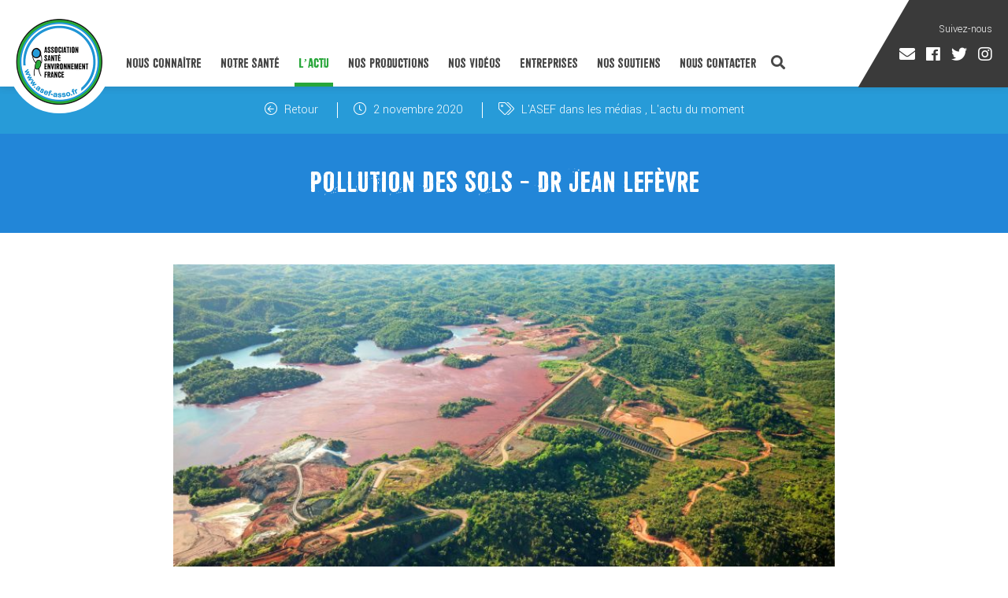

--- FILE ---
content_type: text/html; charset=UTF-8
request_url: https://www.asef-asso.fr/actualite/pollution-des-sols-dr-jean-lefevre/
body_size: 17979
content:
<!DOCTYPE html>
<html lang="fr-FR"
	prefix="og: https://ogp.me/ns#"  class="no-js">
<head>
	<meta charset="UTF-8">
	<meta name="viewport" content="width=device-width, initial-scale=1">
	<link rel="profile" href="https://gmpg.org/xfn/11">
	<link href="https://www.asef-asso.fr/wp-content/themes/asef2017/favicon2017.png" rel="shortcut icon" type="image/png" />	
		<link rel="stylesheet" href="https://pro.fontawesome.com/releases/v5.7.2/css/all.css" integrity="sha384-6jHF7Z3XI3fF4XZixAuSu0gGKrXwoX/w3uFPxC56OtjChio7wtTGJWRW53Nhx6Ev" crossorigin="anonymous">
	<link href="https://fonts.googleapis.com/css?family=Lato:100,300|Yantramanav:100,300,400,500,700,900|Lora:400,400i,700,700i" rel="stylesheet">
	<link href="https://code.jquery.com/ui/1.11.4/themes/ui-lightness/jquery-ui.css" rel="stylesheet">
	<link href="https://www.asef-asso.fr/wp-content/themes/asef2017/css/animate.css" rel="stylesheet" />
	<link rel="stylesheet" href="https://www.asef-asso.fr/wp-content/themes/asef2017/css/jquery.fancybox.css?1768813739" type='text/css'>
	<link rel="stylesheet" href="https://www.asef-asso.fr/wp-content/themes/asef2017/css/jquery.bxslider.css?1768813739" type='text/css'>
	<link rel="stylesheet" href="https://www.asef-asso.fr/wp-content/themes/asef2017/css/jquery.selectbox.css?1768813739" type='text/css'>
	<link rel="stylesheet" href="https://www.asef-asso.fr/wp-content/themes/asef2017/css/plyr.css?1768813739" type='text/css'>
	<script>(function(html){html.className = html.className.replace(/\bno-js\b/,'js')})(document.documentElement);</script>
<title>Pollution des sols - Dr Jean Lefèvre | Association Santé Environnement France</title>

		<!-- All in One SEO 4.1.7 -->
		<meta name="description" content="Pollution des sols - Dr Jean Lefèvre" />
		<meta name="robots" content="max-image-preview:large" />
		<link rel="canonical" href="https://www.asef-asso.fr/actualite/pollution-des-sols-dr-jean-lefevre/" />
		<meta property="og:locale" content="fr_FR" />
		<meta property="og:site_name" content="Association Santé Environnement France | L&#039;actu vue par nos médecins" />
		<meta property="og:type" content="article" />
		<meta property="og:title" content="Pollution des sols - Dr Jean Lefèvre | Association Santé Environnement France" />
		<meta property="og:description" content="Pollution des sols - Dr Jean Lefèvre" />
		<meta property="og:url" content="https://www.asef-asso.fr/actualite/pollution-des-sols-dr-jean-lefevre/" />
		<meta property="article:published_time" content="2020-11-02T21:26:47+00:00" />
		<meta property="article:modified_time" content="2020-11-06T20:55:37+00:00" />
		<meta name="twitter:card" content="summary" />
		<meta name="twitter:title" content="Pollution des sols - Dr Jean Lefèvre | Association Santé Environnement France" />
		<meta name="twitter:description" content="Pollution des sols - Dr Jean Lefèvre" />
		<script type="application/ld+json" class="aioseo-schema">
			{"@context":"https:\/\/schema.org","@graph":[{"@type":"WebSite","@id":"https:\/\/www.asef-asso.fr\/#website","url":"https:\/\/www.asef-asso.fr\/","name":"Association Sant\u00e9 Environnement France","description":"L'actu vue par nos m\u00e9decins","inLanguage":"fr-FR","publisher":{"@id":"https:\/\/www.asef-asso.fr\/#organization"}},{"@type":"Organization","@id":"https:\/\/www.asef-asso.fr\/#organization","name":"Association Sant\u00e9 Environnement France","url":"https:\/\/www.asef-asso.fr\/"},{"@type":"BreadcrumbList","@id":"https:\/\/www.asef-asso.fr\/actualite\/pollution-des-sols-dr-jean-lefevre\/#breadcrumblist","itemListElement":[{"@type":"ListItem","@id":"https:\/\/www.asef-asso.fr\/#listItem","position":1,"item":{"@type":"WebPage","@id":"https:\/\/www.asef-asso.fr\/","name":"Accueil","description":"Fond\u00e9e en 2008 par le Dr Pierre Souvet, Cardiologue, et le Dr Patrice Halimi, Chirurgien-P\u00e9diatre, l\u2019Association Sant\u00e9 Environnement France (ASEF), compos\u00e9e exclusivement de professionnels de sant\u00e9, a pour objectif d\u2019informer sur l\u2019impact des polluants sur la sant\u00e9, et surtout de donner des conseils pour les \u00e9viter. Reconnue d\u2019int\u00e9r\u00eat g\u00e9n\u00e9ral, l\u2019association travaille sur tous les sujets en lien avec la sant\u00e9 et l\u2019environnement. Dans cette d\u00e9marche d\u2019information, l\u2019ASEF r\u00e9alise des enqu\u00eates, organise des conf\u00e9rences, publie des petits guides sant\u00e9 et r\u00e9pertorie toute l\u2019actu sant\u00e9-environnement sur son site internet : www.asef-asso.fr.","url":"https:\/\/www.asef-asso.fr\/"},"nextItem":"https:\/\/www.asef-asso.fr\/actualite\/#listItem"},{"@type":"ListItem","@id":"https:\/\/www.asef-asso.fr\/actualite\/#listItem","position":2,"item":{"@type":"WebPage","@id":"https:\/\/www.asef-asso.fr\/actualite\/","name":"L'actu du moment","description":"Pollution des sols - Dr Jean Lef\u00e8vre","url":"https:\/\/www.asef-asso.fr\/actualite\/"},"nextItem":"https:\/\/www.asef-asso.fr\/actualite\/pollution-des-sols-dr-jean-lefevre\/#listItem","previousItem":"https:\/\/www.asef-asso.fr\/#listItem"},{"@type":"ListItem","@id":"https:\/\/www.asef-asso.fr\/actualite\/pollution-des-sols-dr-jean-lefevre\/#listItem","position":3,"item":{"@type":"WebPage","@id":"https:\/\/www.asef-asso.fr\/actualite\/pollution-des-sols-dr-jean-lefevre\/","name":"Pollution des sols - Dr Jean Lef\u00e8vre","description":"Pollution des sols - Dr Jean Lef\u00e8vre","url":"https:\/\/www.asef-asso.fr\/actualite\/pollution-des-sols-dr-jean-lefevre\/"},"previousItem":"https:\/\/www.asef-asso.fr\/actualite\/#listItem"}]},{"@type":"Person","@id":"https:\/\/www.asef-asso.fr\/author\/asef_admin\/#author","url":"https:\/\/www.asef-asso.fr\/author\/asef_admin\/","name":"asef_admin","image":{"@type":"ImageObject","@id":"https:\/\/www.asef-asso.fr\/actualite\/pollution-des-sols-dr-jean-lefevre\/#authorImage","url":"https:\/\/secure.gravatar.com\/avatar\/617ebf13fd003c6918f24cfa7a4a020e?s=96&d=mm&r=g","width":96,"height":96,"caption":"asef_admin"}},{"@type":"WebPage","@id":"https:\/\/www.asef-asso.fr\/actualite\/pollution-des-sols-dr-jean-lefevre\/#webpage","url":"https:\/\/www.asef-asso.fr\/actualite\/pollution-des-sols-dr-jean-lefevre\/","name":"Pollution des sols - Dr Jean Lef\u00e8vre | Association Sant\u00e9 Environnement France","description":"Pollution des sols - Dr Jean Lef\u00e8vre","inLanguage":"fr-FR","isPartOf":{"@id":"https:\/\/www.asef-asso.fr\/#website"},"breadcrumb":{"@id":"https:\/\/www.asef-asso.fr\/actualite\/pollution-des-sols-dr-jean-lefevre\/#breadcrumblist"},"author":"https:\/\/www.asef-asso.fr\/author\/asef_admin\/#author","creator":"https:\/\/www.asef-asso.fr\/author\/asef_admin\/#author","image":{"@type":"ImageObject","@id":"https:\/\/www.asef-asso.fr\/#mainImage","url":"https:\/\/www.asef-asso.fr\/wp-content\/uploads\/2020\/11\/Pollution_mer_industrie_iStock-1129804924.jpg","width":2312,"height":1297,"caption":"Mine tailings reservoir in Magadascar, receiving slurry through a pipeline from an ore processing plant."},"primaryImageOfPage":{"@id":"https:\/\/www.asef-asso.fr\/actualite\/pollution-des-sols-dr-jean-lefevre\/#mainImage"},"datePublished":"2020-11-02T21:26:47+01:00","dateModified":"2020-11-06T20:55:37+01:00"},{"@type":"Article","@id":"https:\/\/www.asef-asso.fr\/actualite\/pollution-des-sols-dr-jean-lefevre\/#article","name":"Pollution des sols - Dr Jean Lef\u00e8vre | Association Sant\u00e9 Environnement France","description":"Pollution des sols - Dr Jean Lef\u00e8vre","inLanguage":"fr-FR","headline":"Pollution des sols - Dr Jean Lef\u00e8vre","author":{"@id":"https:\/\/www.asef-asso.fr\/author\/asef_admin\/#author"},"publisher":{"@id":"https:\/\/www.asef-asso.fr\/#organization"},"datePublished":"2020-11-02T21:26:47+01:00","dateModified":"2020-11-06T20:55:37+01:00","articleSection":"L'ASEF dans les m\u00e9dias, L'actu du moment","mainEntityOfPage":{"@id":"https:\/\/www.asef-asso.fr\/actualite\/pollution-des-sols-dr-jean-lefevre\/#webpage"},"isPartOf":{"@id":"https:\/\/www.asef-asso.fr\/actualite\/pollution-des-sols-dr-jean-lefevre\/#webpage"},"image":{"@type":"ImageObject","@id":"https:\/\/www.asef-asso.fr\/#articleImage","url":"https:\/\/www.asef-asso.fr\/wp-content\/uploads\/2020\/11\/Pollution_mer_industrie_iStock-1129804924.jpg","width":2312,"height":1297,"caption":"Mine tailings reservoir in Magadascar, receiving slurry through a pipeline from an ore processing plant."}}]}
		</script>
		<!-- All in One SEO -->

<link rel='dns-prefetch' href='//www.google.com' />
<link rel='dns-prefetch' href='//fonts.googleapis.com' />
<link rel='dns-prefetch' href='//s.w.org' />
<link rel="alternate" type="application/rss+xml" title="Association Santé Environnement France &raquo; Flux" href="https://www.asef-asso.fr/feed/" />
		<!-- This site uses the Google Analytics by ExactMetrics plugin v7.18.1 - Using Analytics tracking - https://www.exactmetrics.com/ -->
							<script src="//www.googletagmanager.com/gtag/js?id=G-25JNNMDZK7"  data-cfasync="false" data-wpfc-render="false" type="text/javascript" async></script>
			<script data-cfasync="false" data-wpfc-render="false" type="text/javascript">
				var em_version = '7.18.1';
				var em_track_user = true;
				var em_no_track_reason = '';
				
								var disableStrs = [
										'ga-disable-G-25JNNMDZK7',
									];

				/* Function to detect opted out users */
				function __gtagTrackerIsOptedOut() {
					for (var index = 0; index < disableStrs.length; index++) {
						if (document.cookie.indexOf(disableStrs[index] + '=true') > -1) {
							return true;
						}
					}

					return false;
				}

				/* Disable tracking if the opt-out cookie exists. */
				if (__gtagTrackerIsOptedOut()) {
					for (var index = 0; index < disableStrs.length; index++) {
						window[disableStrs[index]] = true;
					}
				}

				/* Opt-out function */
				function __gtagTrackerOptout() {
					for (var index = 0; index < disableStrs.length; index++) {
						document.cookie = disableStrs[index] + '=true; expires=Thu, 31 Dec 2099 23:59:59 UTC; path=/';
						window[disableStrs[index]] = true;
					}
				}

				if ('undefined' === typeof gaOptout) {
					function gaOptout() {
						__gtagTrackerOptout();
					}
				}
								window.dataLayer = window.dataLayer || [];

				window.ExactMetricsDualTracker = {
					helpers: {},
					trackers: {},
				};
				if (em_track_user) {
					function __gtagDataLayer() {
						dataLayer.push(arguments);
					}

					function __gtagTracker(type, name, parameters) {
						if (!parameters) {
							parameters = {};
						}

						if (parameters.send_to) {
							__gtagDataLayer.apply(null, arguments);
							return;
						}

						if (type === 'event') {
														parameters.send_to = exactmetrics_frontend.v4_id;
							var hookName = name;
							if (typeof parameters['event_category'] !== 'undefined') {
								hookName = parameters['event_category'] + ':' + name;
							}

							if (typeof ExactMetricsDualTracker.trackers[hookName] !== 'undefined') {
								ExactMetricsDualTracker.trackers[hookName](parameters);
							} else {
								__gtagDataLayer('event', name, parameters);
							}
							
						} else {
							__gtagDataLayer.apply(null, arguments);
						}
					}

					__gtagTracker('js', new Date());
					__gtagTracker('set', {
						'developer_id.dNDMyYj': true,
											});
										__gtagTracker('config', 'G-25JNNMDZK7', {"forceSSL":"true","link_attribution":"true"} );
															window.gtag = __gtagTracker;										(function () {
						/* https://developers.google.com/analytics/devguides/collection/analyticsjs/ */
						/* ga and __gaTracker compatibility shim. */
						var noopfn = function () {
							return null;
						};
						var newtracker = function () {
							return new Tracker();
						};
						var Tracker = function () {
							return null;
						};
						var p = Tracker.prototype;
						p.get = noopfn;
						p.set = noopfn;
						p.send = function () {
							var args = Array.prototype.slice.call(arguments);
							args.unshift('send');
							__gaTracker.apply(null, args);
						};
						var __gaTracker = function () {
							var len = arguments.length;
							if (len === 0) {
								return;
							}
							var f = arguments[len - 1];
							if (typeof f !== 'object' || f === null || typeof f.hitCallback !== 'function') {
								if ('send' === arguments[0]) {
									var hitConverted, hitObject = false, action;
									if ('event' === arguments[1]) {
										if ('undefined' !== typeof arguments[3]) {
											hitObject = {
												'eventAction': arguments[3],
												'eventCategory': arguments[2],
												'eventLabel': arguments[4],
												'value': arguments[5] ? arguments[5] : 1,
											}
										}
									}
									if ('pageview' === arguments[1]) {
										if ('undefined' !== typeof arguments[2]) {
											hitObject = {
												'eventAction': 'page_view',
												'page_path': arguments[2],
											}
										}
									}
									if (typeof arguments[2] === 'object') {
										hitObject = arguments[2];
									}
									if (typeof arguments[5] === 'object') {
										Object.assign(hitObject, arguments[5]);
									}
									if ('undefined' !== typeof arguments[1].hitType) {
										hitObject = arguments[1];
										if ('pageview' === hitObject.hitType) {
											hitObject.eventAction = 'page_view';
										}
									}
									if (hitObject) {
										action = 'timing' === arguments[1].hitType ? 'timing_complete' : hitObject.eventAction;
										hitConverted = mapArgs(hitObject);
										__gtagTracker('event', action, hitConverted);
									}
								}
								return;
							}

							function mapArgs(args) {
								var arg, hit = {};
								var gaMap = {
									'eventCategory': 'event_category',
									'eventAction': 'event_action',
									'eventLabel': 'event_label',
									'eventValue': 'event_value',
									'nonInteraction': 'non_interaction',
									'timingCategory': 'event_category',
									'timingVar': 'name',
									'timingValue': 'value',
									'timingLabel': 'event_label',
									'page': 'page_path',
									'location': 'page_location',
									'title': 'page_title',
								};
								for (arg in args) {
																		if (!(!args.hasOwnProperty(arg) || !gaMap.hasOwnProperty(arg))) {
										hit[gaMap[arg]] = args[arg];
									} else {
										hit[arg] = args[arg];
									}
								}
								return hit;
							}

							try {
								f.hitCallback();
							} catch (ex) {
							}
						};
						__gaTracker.create = newtracker;
						__gaTracker.getByName = newtracker;
						__gaTracker.getAll = function () {
							return [];
						};
						__gaTracker.remove = noopfn;
						__gaTracker.loaded = true;
						window['__gaTracker'] = __gaTracker;
					})();
									} else {
										console.log("");
					(function () {
						function __gtagTracker() {
							return null;
						}

						window['__gtagTracker'] = __gtagTracker;
						window['gtag'] = __gtagTracker;
					})();
									}
			</script>
				<!-- / Google Analytics by ExactMetrics -->
		<script type="text/javascript">
window._wpemojiSettings = {"baseUrl":"https:\/\/s.w.org\/images\/core\/emoji\/13.1.0\/72x72\/","ext":".png","svgUrl":"https:\/\/s.w.org\/images\/core\/emoji\/13.1.0\/svg\/","svgExt":".svg","source":{"concatemoji":"https:\/\/www.asef-asso.fr\/wp-includes\/js\/wp-emoji-release.min.js?ver=c2265cd9e36dffc8a5d84fecd9fca07c"}};
/*! This file is auto-generated */
!function(e,a,t){var n,r,o,i=a.createElement("canvas"),p=i.getContext&&i.getContext("2d");function s(e,t){var a=String.fromCharCode;p.clearRect(0,0,i.width,i.height),p.fillText(a.apply(this,e),0,0);e=i.toDataURL();return p.clearRect(0,0,i.width,i.height),p.fillText(a.apply(this,t),0,0),e===i.toDataURL()}function c(e){var t=a.createElement("script");t.src=e,t.defer=t.type="text/javascript",a.getElementsByTagName("head")[0].appendChild(t)}for(o=Array("flag","emoji"),t.supports={everything:!0,everythingExceptFlag:!0},r=0;r<o.length;r++)t.supports[o[r]]=function(e){if(!p||!p.fillText)return!1;switch(p.textBaseline="top",p.font="600 32px Arial",e){case"flag":return s([127987,65039,8205,9895,65039],[127987,65039,8203,9895,65039])?!1:!s([55356,56826,55356,56819],[55356,56826,8203,55356,56819])&&!s([55356,57332,56128,56423,56128,56418,56128,56421,56128,56430,56128,56423,56128,56447],[55356,57332,8203,56128,56423,8203,56128,56418,8203,56128,56421,8203,56128,56430,8203,56128,56423,8203,56128,56447]);case"emoji":return!s([10084,65039,8205,55357,56613],[10084,65039,8203,55357,56613])}return!1}(o[r]),t.supports.everything=t.supports.everything&&t.supports[o[r]],"flag"!==o[r]&&(t.supports.everythingExceptFlag=t.supports.everythingExceptFlag&&t.supports[o[r]]);t.supports.everythingExceptFlag=t.supports.everythingExceptFlag&&!t.supports.flag,t.DOMReady=!1,t.readyCallback=function(){t.DOMReady=!0},t.supports.everything||(n=function(){t.readyCallback()},a.addEventListener?(a.addEventListener("DOMContentLoaded",n,!1),e.addEventListener("load",n,!1)):(e.attachEvent("onload",n),a.attachEvent("onreadystatechange",function(){"complete"===a.readyState&&t.readyCallback()})),(n=t.source||{}).concatemoji?c(n.concatemoji):n.wpemoji&&n.twemoji&&(c(n.twemoji),c(n.wpemoji)))}(window,document,window._wpemojiSettings);
</script>
<style type="text/css">
img.wp-smiley,
img.emoji {
	display: inline !important;
	border: none !important;
	box-shadow: none !important;
	height: 1em !important;
	width: 1em !important;
	margin: 0 0.07em !important;
	vertical-align: -0.1em !important;
	background: none !important;
	padding: 0 !important;
}
</style>
	<link rel='stylesheet' id='wp-block-library-css'  href='https://www.asef-asso.fr/wp-includes/css/dist/block-library/style.min.css?ver=c2265cd9e36dffc8a5d84fecd9fca07c' type='text/css' media='all' />
<style id='global-styles-inline-css' type='text/css'>
body{--wp--preset--color--black: #000000;--wp--preset--color--cyan-bluish-gray: #abb8c3;--wp--preset--color--white: #ffffff;--wp--preset--color--pale-pink: #f78da7;--wp--preset--color--vivid-red: #cf2e2e;--wp--preset--color--luminous-vivid-orange: #ff6900;--wp--preset--color--luminous-vivid-amber: #fcb900;--wp--preset--color--light-green-cyan: #7bdcb5;--wp--preset--color--vivid-green-cyan: #00d084;--wp--preset--color--pale-cyan-blue: #8ed1fc;--wp--preset--color--vivid-cyan-blue: #0693e3;--wp--preset--color--vivid-purple: #9b51e0;--wp--preset--gradient--vivid-cyan-blue-to-vivid-purple: linear-gradient(135deg,rgba(6,147,227,1) 0%,rgb(155,81,224) 100%);--wp--preset--gradient--light-green-cyan-to-vivid-green-cyan: linear-gradient(135deg,rgb(122,220,180) 0%,rgb(0,208,130) 100%);--wp--preset--gradient--luminous-vivid-amber-to-luminous-vivid-orange: linear-gradient(135deg,rgba(252,185,0,1) 0%,rgba(255,105,0,1) 100%);--wp--preset--gradient--luminous-vivid-orange-to-vivid-red: linear-gradient(135deg,rgba(255,105,0,1) 0%,rgb(207,46,46) 100%);--wp--preset--gradient--very-light-gray-to-cyan-bluish-gray: linear-gradient(135deg,rgb(238,238,238) 0%,rgb(169,184,195) 100%);--wp--preset--gradient--cool-to-warm-spectrum: linear-gradient(135deg,rgb(74,234,220) 0%,rgb(151,120,209) 20%,rgb(207,42,186) 40%,rgb(238,44,130) 60%,rgb(251,105,98) 80%,rgb(254,248,76) 100%);--wp--preset--gradient--blush-light-purple: linear-gradient(135deg,rgb(255,206,236) 0%,rgb(152,150,240) 100%);--wp--preset--gradient--blush-bordeaux: linear-gradient(135deg,rgb(254,205,165) 0%,rgb(254,45,45) 50%,rgb(107,0,62) 100%);--wp--preset--gradient--luminous-dusk: linear-gradient(135deg,rgb(255,203,112) 0%,rgb(199,81,192) 50%,rgb(65,88,208) 100%);--wp--preset--gradient--pale-ocean: linear-gradient(135deg,rgb(255,245,203) 0%,rgb(182,227,212) 50%,rgb(51,167,181) 100%);--wp--preset--gradient--electric-grass: linear-gradient(135deg,rgb(202,248,128) 0%,rgb(113,206,126) 100%);--wp--preset--gradient--midnight: linear-gradient(135deg,rgb(2,3,129) 0%,rgb(40,116,252) 100%);--wp--preset--duotone--dark-grayscale: url('#wp-duotone-dark-grayscale');--wp--preset--duotone--grayscale: url('#wp-duotone-grayscale');--wp--preset--duotone--purple-yellow: url('#wp-duotone-purple-yellow');--wp--preset--duotone--blue-red: url('#wp-duotone-blue-red');--wp--preset--duotone--midnight: url('#wp-duotone-midnight');--wp--preset--duotone--magenta-yellow: url('#wp-duotone-magenta-yellow');--wp--preset--duotone--purple-green: url('#wp-duotone-purple-green');--wp--preset--duotone--blue-orange: url('#wp-duotone-blue-orange');--wp--preset--font-size--small: 13px;--wp--preset--font-size--medium: 20px;--wp--preset--font-size--large: 36px;--wp--preset--font-size--x-large: 42px;}.has-black-color{color: var(--wp--preset--color--black) !important;}.has-cyan-bluish-gray-color{color: var(--wp--preset--color--cyan-bluish-gray) !important;}.has-white-color{color: var(--wp--preset--color--white) !important;}.has-pale-pink-color{color: var(--wp--preset--color--pale-pink) !important;}.has-vivid-red-color{color: var(--wp--preset--color--vivid-red) !important;}.has-luminous-vivid-orange-color{color: var(--wp--preset--color--luminous-vivid-orange) !important;}.has-luminous-vivid-amber-color{color: var(--wp--preset--color--luminous-vivid-amber) !important;}.has-light-green-cyan-color{color: var(--wp--preset--color--light-green-cyan) !important;}.has-vivid-green-cyan-color{color: var(--wp--preset--color--vivid-green-cyan) !important;}.has-pale-cyan-blue-color{color: var(--wp--preset--color--pale-cyan-blue) !important;}.has-vivid-cyan-blue-color{color: var(--wp--preset--color--vivid-cyan-blue) !important;}.has-vivid-purple-color{color: var(--wp--preset--color--vivid-purple) !important;}.has-black-background-color{background-color: var(--wp--preset--color--black) !important;}.has-cyan-bluish-gray-background-color{background-color: var(--wp--preset--color--cyan-bluish-gray) !important;}.has-white-background-color{background-color: var(--wp--preset--color--white) !important;}.has-pale-pink-background-color{background-color: var(--wp--preset--color--pale-pink) !important;}.has-vivid-red-background-color{background-color: var(--wp--preset--color--vivid-red) !important;}.has-luminous-vivid-orange-background-color{background-color: var(--wp--preset--color--luminous-vivid-orange) !important;}.has-luminous-vivid-amber-background-color{background-color: var(--wp--preset--color--luminous-vivid-amber) !important;}.has-light-green-cyan-background-color{background-color: var(--wp--preset--color--light-green-cyan) !important;}.has-vivid-green-cyan-background-color{background-color: var(--wp--preset--color--vivid-green-cyan) !important;}.has-pale-cyan-blue-background-color{background-color: var(--wp--preset--color--pale-cyan-blue) !important;}.has-vivid-cyan-blue-background-color{background-color: var(--wp--preset--color--vivid-cyan-blue) !important;}.has-vivid-purple-background-color{background-color: var(--wp--preset--color--vivid-purple) !important;}.has-black-border-color{border-color: var(--wp--preset--color--black) !important;}.has-cyan-bluish-gray-border-color{border-color: var(--wp--preset--color--cyan-bluish-gray) !important;}.has-white-border-color{border-color: var(--wp--preset--color--white) !important;}.has-pale-pink-border-color{border-color: var(--wp--preset--color--pale-pink) !important;}.has-vivid-red-border-color{border-color: var(--wp--preset--color--vivid-red) !important;}.has-luminous-vivid-orange-border-color{border-color: var(--wp--preset--color--luminous-vivid-orange) !important;}.has-luminous-vivid-amber-border-color{border-color: var(--wp--preset--color--luminous-vivid-amber) !important;}.has-light-green-cyan-border-color{border-color: var(--wp--preset--color--light-green-cyan) !important;}.has-vivid-green-cyan-border-color{border-color: var(--wp--preset--color--vivid-green-cyan) !important;}.has-pale-cyan-blue-border-color{border-color: var(--wp--preset--color--pale-cyan-blue) !important;}.has-vivid-cyan-blue-border-color{border-color: var(--wp--preset--color--vivid-cyan-blue) !important;}.has-vivid-purple-border-color{border-color: var(--wp--preset--color--vivid-purple) !important;}.has-vivid-cyan-blue-to-vivid-purple-gradient-background{background: var(--wp--preset--gradient--vivid-cyan-blue-to-vivid-purple) !important;}.has-light-green-cyan-to-vivid-green-cyan-gradient-background{background: var(--wp--preset--gradient--light-green-cyan-to-vivid-green-cyan) !important;}.has-luminous-vivid-amber-to-luminous-vivid-orange-gradient-background{background: var(--wp--preset--gradient--luminous-vivid-amber-to-luminous-vivid-orange) !important;}.has-luminous-vivid-orange-to-vivid-red-gradient-background{background: var(--wp--preset--gradient--luminous-vivid-orange-to-vivid-red) !important;}.has-very-light-gray-to-cyan-bluish-gray-gradient-background{background: var(--wp--preset--gradient--very-light-gray-to-cyan-bluish-gray) !important;}.has-cool-to-warm-spectrum-gradient-background{background: var(--wp--preset--gradient--cool-to-warm-spectrum) !important;}.has-blush-light-purple-gradient-background{background: var(--wp--preset--gradient--blush-light-purple) !important;}.has-blush-bordeaux-gradient-background{background: var(--wp--preset--gradient--blush-bordeaux) !important;}.has-luminous-dusk-gradient-background{background: var(--wp--preset--gradient--luminous-dusk) !important;}.has-pale-ocean-gradient-background{background: var(--wp--preset--gradient--pale-ocean) !important;}.has-electric-grass-gradient-background{background: var(--wp--preset--gradient--electric-grass) !important;}.has-midnight-gradient-background{background: var(--wp--preset--gradient--midnight) !important;}.has-small-font-size{font-size: var(--wp--preset--font-size--small) !important;}.has-medium-font-size{font-size: var(--wp--preset--font-size--medium) !important;}.has-large-font-size{font-size: var(--wp--preset--font-size--large) !important;}.has-x-large-font-size{font-size: var(--wp--preset--font-size--x-large) !important;}
</style>
<link rel='stylesheet' id='contact-form-7-css'  href='https://www.asef-asso.fr/wp-content/plugins/contact-form-7/includes/css/styles.css?ver=5.5.5' type='text/css' media='all' />
<link rel='stylesheet' id='wpiu_wpiu-css'  href='https://www.asef-asso.fr/wp-content/plugins/wp-image-utils/css/wpiu.css?ver=0.3.4' type='text/css' media='all' />
<link rel='stylesheet' id='twentysixteen-fonts-css'  href='https://fonts.googleapis.com/css?family=Merriweather%3A400%2C700%2C900%2C400italic%2C700italic%2C900italic%7CMontserrat%3A400%2C700%7CInconsolata%3A400&#038;subset=latin%2Clatin-ext' type='text/css' media='all' />
<link rel='stylesheet' id='genericons-css'  href='https://www.asef-asso.fr/wp-content/themes/asef2017/genericons/genericons.css?ver=3.4.1' type='text/css' media='all' />
<link rel='stylesheet' id='twentysixteen-style-css'  href='https://www.asef-asso.fr/wp-content/themes/asef2017/style.css?ver=1768813739' type='text/css' media='all' />
<!--[if lt IE 10]>
<link rel='stylesheet' id='twentysixteen-ie-css'  href='https://www.asef-asso.fr/wp-content/themes/asef2017/css/ie.css?ver=20160816' type='text/css' media='all' />
<![endif]-->
<!--[if lt IE 9]>
<link rel='stylesheet' id='twentysixteen-ie8-css'  href='https://www.asef-asso.fr/wp-content/themes/asef2017/css/ie8.css?ver=20160816' type='text/css' media='all' />
<![endif]-->
<!--[if lt IE 8]>
<link rel='stylesheet' id='twentysixteen-ie7-css'  href='https://www.asef-asso.fr/wp-content/themes/asef2017/css/ie7.css?ver=20160816' type='text/css' media='all' />
<![endif]-->
<link rel='stylesheet' id='sib-front-css-css'  href='https://www.asef-asso.fr/wp-content/plugins/mailin/css/mailin-front.css?ver=c2265cd9e36dffc8a5d84fecd9fca07c' type='text/css' media='all' />
<script type='text/javascript' src='https://www.asef-asso.fr/wp-content/plugins/google-analytics-dashboard-for-wp/assets/js/frontend-gtag.min.js?ver=7.18.1' id='exactmetrics-frontend-script-js'></script>
<script data-cfasync="false" data-wpfc-render="false" type="text/javascript" id='exactmetrics-frontend-script-js-extra'>/* <![CDATA[ */
var exactmetrics_frontend = {"js_events_tracking":"true","download_extensions":"doc,pdf,ppt,zip,xls,docx,pptx,xlsx","inbound_paths":"[]","home_url":"https:\/\/www.asef-asso.fr","hash_tracking":"false","v4_id":"G-25JNNMDZK7"};/* ]]> */
</script>
<!--[if lt IE 9]>
<script type='text/javascript' src='https://www.asef-asso.fr/wp-content/themes/asef2017/js/html5.js?ver=3.7.3' id='twentysixteen-html5-js'></script>
<![endif]-->
<script type='text/javascript' src='https://www.asef-asso.fr/wp-includes/js/jquery/jquery.min.js?ver=3.6.0' id='jquery-core-js'></script>
<script type='text/javascript' src='https://www.asef-asso.fr/wp-includes/js/jquery/jquery-migrate.min.js?ver=3.3.2' id='jquery-migrate-js'></script>
<script type='text/javascript' id='sib-front-js-js-extra'>
/* <![CDATA[ */
var sibErrMsg = {"invalidMail":"Veuillez entrer une adresse e-mail valide.","requiredField":"Veuillez compl\u00e9ter les champs obligatoires.","invalidDateFormat":"Veuillez entrer une date valide.","invalidSMSFormat":"Veuillez entrer une num\u00e9ro de t\u00e9l\u00e9phone valide."};
var ajax_sib_front_object = {"ajax_url":"https:\/\/www.asef-asso.fr\/wp-admin\/admin-ajax.php","ajax_nonce":"0e3a079121","flag_url":"https:\/\/www.asef-asso.fr\/wp-content\/plugins\/mailin\/img\/flags\/"};
/* ]]> */
</script>
<script type='text/javascript' src='https://www.asef-asso.fr/wp-content/plugins/mailin/js/mailin-front.js?ver=1645186211' id='sib-front-js-js'></script>
<link rel="https://api.w.org/" href="https://www.asef-asso.fr/wp-json/" /><link rel="alternate" type="application/json" href="https://www.asef-asso.fr/wp-json/wp/v2/posts/5144" /><link rel="EditURI" type="application/rsd+xml" title="RSD" href="https://www.asef-asso.fr/xmlrpc.php?rsd" />
<link rel="wlwmanifest" type="application/wlwmanifest+xml" href="https://www.asef-asso.fr/wp-includes/wlwmanifest.xml" /> 

<link rel='shortlink' href='https://www.asef-asso.fr/?p=5144' />
<link rel="alternate" type="application/json+oembed" href="https://www.asef-asso.fr/wp-json/oembed/1.0/embed?url=https%3A%2F%2Fwww.asef-asso.fr%2Factualite%2Fpollution-des-sols-dr-jean-lefevre%2F" />
<link rel="alternate" type="text/xml+oembed" href="https://www.asef-asso.fr/wp-json/oembed/1.0/embed?url=https%3A%2F%2Fwww.asef-asso.fr%2Factualite%2Fpollution-des-sols-dr-jean-lefevre%2F&#038;format=xml" />
	<script src="//code.jquery.com/ui/1.11.4/jquery-ui.min.js"></script>
	<script src="https://www.asef-asso.fr/wp-content/themes/asef2017/js/jquery.easing.1.3.js"></script>
	<script src="https://www.asef-asso.fr/wp-content/themes/asef2017/js/wow.min.js"></script>
	<script src="https://www.asef-asso.fr/wp-content/themes/asef2017/js/jquery.cookie.js"></script>
	<script src="https://www.asef-asso.fr/wp-content/themes/asef2017/js/isotope.pkgd.min.js"></script>
	<script src="https://www.asef-asso.fr/wp-content/themes/asef2017/js/jquery.matchHeight.js"></script>
	<script src="https://www.asef-asso.fr/wp-content/themes/asef2017/js/jquery.backstretch.min.js"></script>
	<script src="https://www.asef-asso.fr/wp-content/themes/asef2017/js/jquery.fancybox.min.js"></script>
	<script src="https://www.asef-asso.fr/wp-content/themes/asef2017/js/jquery.bxslider.min.js"></script>
	<script src="https://www.asef-asso.fr/wp-content/themes/asef2017/js/plyr.min.js"></script>
	<script src="https://www.asef-asso.fr/wp-content/themes/asef2017/js/jquery.selectbox-0.2.min.js"></script>
	<script src="https://www.asef-asso.fr/wp-content/themes/asef2017/js/jquery.infinitescroll.min.js"></script>
	<script type="text/javascript" src="https://maps.googleapis.com/maps/api/js?key=AIzaSyBWbCsjoyHxKoE4sOugOtY9SKpQ9t_B8Bo"></script>
	<script src="https://www.asef-asso.fr/wp-content/themes/asef2017/js/script.js?1768813739"></script>
	<script>
	  (function(i,s,o,g,r,a,m){i['GoogleAnalyticsObject']=r;i[r]=i[r]||function(){
	  (i[r].q=i[r].q||[]).push(arguments)},i[r].l=1*new Date();a=s.createElement(o),
	  m=s.getElementsByTagName(o)[0];a.async=1;a.src=g;m.parentNode.insertBefore(a,m)
	  })(window,document,'script','https://www.google-analytics.com/analytics.js','ga');

	  ga('create', 'UA-9903379-1', 'auto', {'name': 'ancien'});
	  ga('create', 'UA-94128809-2', 'auto', {'name': 'nouveau'});
	  ga('ancien.send', 'pageview');
	  ga('nouveau.send', 'pageview'); 

	</script>
</head>

<body data-rsssl=1 class="post-template-default single single-post postid-5144 single-format-standard no-sidebar">
<div id="page" class="site">

	<header id="masthead" class="site-header" role="banner">
			
		<a class="mobmenu" href="#"><i class="fa fa-bars" aria-hidden="true"></i></a>
		<h1 class="site-title"><a href="https://www.asef-asso.fr/" rel="home">Association Santé Environnement France</a></h1>
		<div class="mobilemenu">
			<div class="menu-principal-container"><ul id="menu-principal" class="nav-menu"><li id="menu-item-21" class="menu-item menu-item-type-post_type menu-item-object-page menu-item-has-children menu-item-21"><a href="https://www.asef-asso.fr/nous-connaitre/"><span>Nous connaître</span></a>
<ul class="sub-menu">
	<li id="menu-item-1449" class="menu-item menu-item-type-post_type menu-item-object-page menu-item-1449"><a href="https://www.asef-asso.fr/nous-connaitre/"><span>Le mot du Président</span></a></li>
	<li id="menu-item-1448" class="menu-item menu-item-type-post_type menu-item-object-page menu-item-1448"><a href="https://www.asef-asso.fr/nous-connaitre/notre-equipe-de-professionnels-de-sante-test/"><span>Le club des 10</span></a></li>
	<li id="menu-item-979" class="menu-item menu-item-type-post_type menu-item-object-page menu-item-979"><a href="https://www.asef-asso.fr/nous-connaitre/nos-actions/"><span>Nos actions</span></a></li>
</ul>
</li>
<li id="menu-item-23" class="menu-item menu-item-type-post_type menu-item-object-page menu-item-23"><a href="https://www.asef-asso.fr/notre-sante/"><span>Notre santé</span></a></li>
<li id="menu-item-32" class="menu-item menu-item-type-taxonomy menu-item-object-category current-post-ancestor current-menu-parent current-post-parent menu-item-has-children menu-item-32"><a href="https://www.asef-asso.fr/actualite/"><span>L&rsquo;actu</span></a>
<ul class="sub-menu">
	<li id="menu-item-1451" class="menu-item menu-item-type-taxonomy menu-item-object-category menu-item-1451"><a href="https://www.asef-asso.fr/actualite/debrief-asef/"><span>Les brèves de l&rsquo;ASEF</span></a></li>
	<li id="menu-item-1450" class="menu-item menu-item-type-taxonomy menu-item-object-category menu-item-1450"><a href="https://www.asef-asso.fr/actualite/communiques-de-presse/"><span>Communiqués de presse</span></a></li>
	<li id="menu-item-1772" class="menu-item menu-item-type-custom menu-item-object-custom menu-item-1772"><a href="https://www.asef-asso.fr/evenement/"><span>Notre agenda</span></a></li>
	<li id="menu-item-3015" class="menu-item menu-item-type-taxonomy menu-item-object-category current-post-ancestor current-menu-parent current-post-parent menu-item-3015"><a href="https://www.asef-asso.fr/actualite/lasef-dans-les-medias/"><span>L&rsquo;ASEF dans les médias</span></a></li>
</ul>
</li>
<li id="menu-item-29" class="menu-item menu-item-type-post_type_archive menu-item-object-production menu-item-has-children menu-item-29"><a href="https://www.asef-asso.fr/production/"><span>Nos productions</span></a>
<ul class="sub-menu">
	<li id="menu-item-3020" class="menu-item menu-item-type-taxonomy menu-item-object-productions menu-item-3020"><a href="https://www.asef-asso.fr/productions/les-eclairages-de-nos-membres/"><span>Nos éclairages</span></a></li>
	<li id="menu-item-3021" class="menu-item menu-item-type-taxonomy menu-item-object-productions menu-item-3021"><a href="https://www.asef-asso.fr/productions/dialogues/"><span>Dialogues</span></a></li>
	<li id="menu-item-3022" class="menu-item menu-item-type-taxonomy menu-item-object-productions menu-item-3022"><a href="https://www.asef-asso.fr/productions/minis-guides/"><span>Minis guides</span></a></li>
	<li id="menu-item-3023" class="menu-item menu-item-type-taxonomy menu-item-object-productions menu-item-3023"><a href="https://www.asef-asso.fr/productions/petits-guides/"><span>Petits guides</span></a></li>
	<li id="menu-item-3024" class="menu-item menu-item-type-taxonomy menu-item-object-productions menu-item-3024"><a href="https://www.asef-asso.fr/productions/selection-de-livres/"><span>Sélection de livres</span></a></li>
</ul>
</li>
<li id="menu-item-5091" class="menu-item menu-item-type-custom menu-item-object-custom menu-item-has-children menu-item-5091"><a href="#"><span>Nos vidéos</span></a>
<ul class="sub-menu">
	<li id="menu-item-5828" class="menu-item menu-item-type-post_type menu-item-object-page menu-item-5828"><a href="https://www.asef-asso.fr/videos/"><span>Formation pollution de l’air</span></a></li>
	<li id="menu-item-5851" class="menu-item menu-item-type-post_type menu-item-object-page menu-item-5851"><a href="https://www.asef-asso.fr/mini-serie-pollution-de-lair/"><span>Mini Série Pollution de l’Air</span></a></li>
	<li id="menu-item-6659" class="menu-item menu-item-type-post_type menu-item-object-page menu-item-6659"><a href="https://www.asef-asso.fr/videos-pollution-de-lair-urps-asef/"><span>Vidéos qualité de l&rsquo;air URPS ML PACA</span></a></li>
</ul>
</li>
<li id="menu-item-6434" class="menu-item menu-item-type-post_type menu-item-object-page menu-item-6434"><a href="https://www.asef-asso.fr/?page_id=5978"><span>Entreprises</span></a></li>
<li id="menu-item-30" class="menu-item menu-item-type-post_type_archive menu-item-object-partenaire menu-item-has-children menu-item-30"><a href="https://www.asef-asso.fr/partenaire/"><span>Nos soutiens</span></a>
<ul class="sub-menu">
	<li id="menu-item-3017" class="menu-item menu-item-type-taxonomy menu-item-object-partenaires menu-item-3017"><a href="https://www.asef-asso.fr/partenaires/nos-grands-partenaires/"><span>Nos mécènes</span></a></li>
	<li id="menu-item-3018" class="menu-item menu-item-type-taxonomy menu-item-object-partenaires menu-item-3018"><a href="https://www.asef-asso.fr/partenaires/nos-autres-partenaires/"><span>Nos autres partenaires</span></a></li>
</ul>
</li>
<li id="menu-item-24" class="menu-item menu-item-type-post_type menu-item-object-page menu-item-24"><a href="https://www.asef-asso.fr/nous-contacter/"><span>Nous contacter</span></a></li>
<li id="menu-item-1686" class="searchy menu-item menu-item-type-custom menu-item-object-custom menu-item-1686"><a href="#"><span><i class="fa fa-search" aria-hidden="true"></i></span></a></li>
</ul></div>		</div>
		<div class="menu-principal-container"><ul id="menu-principal-1" class="nav-menu"><li class="menu-item menu-item-type-post_type menu-item-object-page menu-item-has-children menu-item-21"><a href="https://www.asef-asso.fr/nous-connaitre/"><span>Nous connaître</span></a>
<ul class="sub-menu">
	<li class="menu-item menu-item-type-post_type menu-item-object-page menu-item-1449"><a href="https://www.asef-asso.fr/nous-connaitre/"><span>Le mot du Président</span></a></li>
	<li class="menu-item menu-item-type-post_type menu-item-object-page menu-item-1448"><a href="https://www.asef-asso.fr/nous-connaitre/notre-equipe-de-professionnels-de-sante-test/"><span>Le club des 10</span></a></li>
	<li class="menu-item menu-item-type-post_type menu-item-object-page menu-item-979"><a href="https://www.asef-asso.fr/nous-connaitre/nos-actions/"><span>Nos actions</span></a></li>
</ul>
</li>
<li class="menu-item menu-item-type-post_type menu-item-object-page menu-item-23"><a href="https://www.asef-asso.fr/notre-sante/"><span>Notre santé</span></a></li>
<li class="menu-item menu-item-type-taxonomy menu-item-object-category current-post-ancestor current-menu-parent current-post-parent menu-item-has-children menu-item-32"><a href="https://www.asef-asso.fr/actualite/"><span>L&rsquo;actu</span></a>
<ul class="sub-menu">
	<li class="menu-item menu-item-type-taxonomy menu-item-object-category menu-item-1451"><a href="https://www.asef-asso.fr/actualite/debrief-asef/"><span>Les brèves de l&rsquo;ASEF</span></a></li>
	<li class="menu-item menu-item-type-taxonomy menu-item-object-category menu-item-1450"><a href="https://www.asef-asso.fr/actualite/communiques-de-presse/"><span>Communiqués de presse</span></a></li>
	<li class="menu-item menu-item-type-custom menu-item-object-custom menu-item-1772"><a href="https://www.asef-asso.fr/evenement/"><span>Notre agenda</span></a></li>
	<li class="menu-item menu-item-type-taxonomy menu-item-object-category current-post-ancestor current-menu-parent current-post-parent menu-item-3015"><a href="https://www.asef-asso.fr/actualite/lasef-dans-les-medias/"><span>L&rsquo;ASEF dans les médias</span></a></li>
</ul>
</li>
<li class="menu-item menu-item-type-post_type_archive menu-item-object-production menu-item-has-children menu-item-29"><a href="https://www.asef-asso.fr/production/"><span>Nos productions</span></a>
<ul class="sub-menu">
	<li class="menu-item menu-item-type-taxonomy menu-item-object-productions menu-item-3020"><a href="https://www.asef-asso.fr/productions/les-eclairages-de-nos-membres/"><span>Nos éclairages</span></a></li>
	<li class="menu-item menu-item-type-taxonomy menu-item-object-productions menu-item-3021"><a href="https://www.asef-asso.fr/productions/dialogues/"><span>Dialogues</span></a></li>
	<li class="menu-item menu-item-type-taxonomy menu-item-object-productions menu-item-3022"><a href="https://www.asef-asso.fr/productions/minis-guides/"><span>Minis guides</span></a></li>
	<li class="menu-item menu-item-type-taxonomy menu-item-object-productions menu-item-3023"><a href="https://www.asef-asso.fr/productions/petits-guides/"><span>Petits guides</span></a></li>
	<li class="menu-item menu-item-type-taxonomy menu-item-object-productions menu-item-3024"><a href="https://www.asef-asso.fr/productions/selection-de-livres/"><span>Sélection de livres</span></a></li>
</ul>
</li>
<li class="menu-item menu-item-type-custom menu-item-object-custom menu-item-has-children menu-item-5091"><a href="#"><span>Nos vidéos</span></a>
<ul class="sub-menu">
	<li class="menu-item menu-item-type-post_type menu-item-object-page menu-item-5828"><a href="https://www.asef-asso.fr/videos/"><span>Formation pollution de l’air</span></a></li>
	<li class="menu-item menu-item-type-post_type menu-item-object-page menu-item-5851"><a href="https://www.asef-asso.fr/mini-serie-pollution-de-lair/"><span>Mini Série Pollution de l’Air</span></a></li>
	<li class="menu-item menu-item-type-post_type menu-item-object-page menu-item-6659"><a href="https://www.asef-asso.fr/videos-pollution-de-lair-urps-asef/"><span>Vidéos qualité de l&rsquo;air URPS ML PACA</span></a></li>
</ul>
</li>
<li class="menu-item menu-item-type-post_type menu-item-object-page menu-item-6434"><a href="https://www.asef-asso.fr/?page_id=5978"><span>Entreprises</span></a></li>
<li class="menu-item menu-item-type-post_type_archive menu-item-object-partenaire menu-item-has-children menu-item-30"><a href="https://www.asef-asso.fr/partenaire/"><span>Nos soutiens</span></a>
<ul class="sub-menu">
	<li class="menu-item menu-item-type-taxonomy menu-item-object-partenaires menu-item-3017"><a href="https://www.asef-asso.fr/partenaires/nos-grands-partenaires/"><span>Nos mécènes</span></a></li>
	<li class="menu-item menu-item-type-taxonomy menu-item-object-partenaires menu-item-3018"><a href="https://www.asef-asso.fr/partenaires/nos-autres-partenaires/"><span>Nos autres partenaires</span></a></li>
</ul>
</li>
<li class="menu-item menu-item-type-post_type menu-item-object-page menu-item-24"><a href="https://www.asef-asso.fr/nous-contacter/"><span>Nous contacter</span></a></li>
<li class="searchy menu-item menu-item-type-custom menu-item-object-custom menu-item-1686"><a href="#"><span><i class="fa fa-search" aria-hidden="true"></i></span></a></li>
</ul></div>		<div class="menu-social-container"><ul id="menu-social" class="social-menu"><li id="menu-item-57" class="newsy menu-item menu-item-type-custom menu-item-object-custom menu-item-57"><a href="#"><span><i class="fas fa-envelope" aria-hidden="true"></i></span></a></li>
<li id="menu-item-58" class="menu-item menu-item-type-custom menu-item-object-custom menu-item-58"><a target="_blank" rel="noopener" href="https://www.facebook.com/associationsanteenvironnementfrance/"><span><i class="fab fa-facebook" aria-hidden="true"></i></span></a></li>
<li id="menu-item-59" class="menu-item menu-item-type-custom menu-item-object-custom menu-item-59"><a target="_blank" rel="noopener" href="https://twitter.com/Dr_ASEF"><span><i class="fab fa-twitter" aria-hidden="true"></i></span></a></li>
<li id="menu-item-4169" class="menu-item menu-item-type-custom menu-item-object-custom menu-item-4169"><a target="_blank" rel="noopener" href="https://www.instagram.com/asso_sante_environnement_f/"><span><i class="fab fa-instagram"></i></span></a></li>
</ul></div>		
		
	</header><!-- .site-header -->
	
	<div class="newsletter">
		<div class="wrapperrr">
								<script type="text/javascript">
						var gCaptchaSibWidget;
						var onloadSibCallback = function() {
							var element = document.getElementsByClassName('sib-default-btn');
							gCaptchaSibWidget = grecaptcha.render(element[0],{
								'sitekey' : '6LcwdVoUAAAAAA9JT_TihSpZw7oxdp_hQazBamWL',
								'callback' : sibVerifyCallback
							});
						};
					</script>
									<script src="https://www.google.com/recaptcha/api.js?onload=onloadSibCallback&render=explicit" async defer></script>
							<form id="sib_signup_form_1" method="post" class="sib_signup_form">
				<div class="sib_loader" style="display:none;"><img
							src="https://www.asef-asso.fr/wp-includes/images/spinner.gif" alt="loader"></div>
				<input type="hidden" name="sib_form_action" value="subscribe_form_submit">
				<input type="hidden" name="sib_form_id" value="1">
                <input type="hidden" name="sib_form_alert_notice" value="Remplissez ce champ s’il vous plaît">
                <input type="hidden" name="sib_security" value="0e3a079121">
				<div class="sib_signup_box_inside_1">
					<div style="/*display:none*/" class="sib_msg_disp">
					</div>
					<div class="newsletleft">
<h2 class="widget-title">Inscrivez-vous à notre newsletter</h2>
</div>
<div class="newsletright">
<input type="email" class="sib-email-area" name="email" required="required" placeholder="Email"><input type="submit" class="sib-default-btn" value="Ok">
</div>


				</div>
			</form>
			<style>
				form#sib_signup_form_1 p.sib-alert-message {
    padding: 6px 12px;
    margin-bottom: 20px;
    border: 1px solid transparent;
    border-radius: 4px;
    -webkit-box-sizing: border-box;
    -moz-box-sizing: border-box;
    box-sizing: border-box;
}
form#sib_signup_form_1 p.sib-alert-message-error {
    background-color: #f2dede;
    border-color: #ebccd1;
    color: #a94442;
}
form#sib_signup_form_1 p.sib-alert-message-success {
    background-color: #dff0d8;
    border-color: #d6e9c6;
    color: #3c763d;
}
form#sib_signup_form_1 p.sib-alert-message-warning {
    background-color: #fcf8e3;
    border-color: #faebcc;
    color: #8a6d3b;
}			</style>
					</div>
	</div>
	
	<div class="recherche">
		<div class="wrapperrr">
			
<form role="search" method="get" class="search-form" action="https://www.asef-asso.fr/">
<!--
	<label>
		<span class="screen-reader-text">Recherche pour :</span>
		<input type="search" class="search-field" placeholder="Recherche&hellip;" value="" name="s" />
	</label>
-->
	<input type="search" class="search-field" placeholder="Recherche&hellip;" value="" name="s" />
	<button type="submit" class="search-submit">Recherche</button>
</form>
		</div>
	</div>
	
	<div id="content" class="site-content">

<div id="primary" class="content-area">
	<main id="main" class="site-main" role="main">
		
					
							<div class="singlentete">
					<div class="wrapperr">
						<div class="metaz">
							<div class="rett"><a class="back" href="https://www.asef-asso.fr/actualite/"><i class="fal fa-arrow-circle-left"></i> Retour</a></div>
							<div class="datt"><i class="fal fa-clock"></i> 2 novembre 2020</div>
							<div class="cate"><i class="fal fa-tags"></i>  <span><a href="https://www.asef-asso.fr/actualite/lasef-dans-les-medias/">L'ASEF dans les médias</a></span>  <span><a href="https://www.asef-asso.fr/actualite/">L'actu du moment</a></span> </div>
							<div class="clear"></div>
						</div>
					</div>
				</div>
						
			
			
				<div class="blocs">
	    	    	
	    	<div class="clear"></div>
	    		    	
	    		<div class="bloc bloc1 titre txtcontent" style="background-color:#2286d8;">
		    		<div class="wrapperrr">
			    		<h1 style="color:#ffffff;">Pollution des sols - Dr Jean Lefèvre</h1>
		    		</div>
	    		</div>
	    	
	    		    	
	    	    	
	    	<div class="clear"></div>
	    		    	
	    		<div class="bloc bloc2 texte txtcontent">
		    		<div class="wrapperr">			    		<p><img loading="lazy" class="aligncenter wp-image-5146 size-large" src="https://www.asef-asso.fr/wp-content/uploads/2020/11/Pollution_mer_industrie_iStock-1129804924-1024x574.jpg" width="840" height="471" srcset="https://www.asef-asso.fr/wp-content/uploads/2020/11/Pollution_mer_industrie_iStock-1129804924-1024x574.jpg 1024w, https://www.asef-asso.fr/wp-content/uploads/2020/11/Pollution_mer_industrie_iStock-1129804924-300x168.jpg 300w, https://www.asef-asso.fr/wp-content/uploads/2020/11/Pollution_mer_industrie_iStock-1129804924-768x431.jpg 768w, https://www.asef-asso.fr/wp-content/uploads/2020/11/Pollution_mer_industrie_iStock-1129804924-1200x673.jpg 1200w, https://www.asef-asso.fr/wp-content/uploads/2020/11/Pollution_mer_industrie_iStock-1129804924-1900x1066.jpg 1900w, https://www.asef-asso.fr/wp-content/uploads/2020/11/Pollution_mer_industrie_iStock-1129804924-800x449.jpg 800w" sizes="(max-width: 709px) 85vw, (max-width: 909px) 67vw, (max-width: 1362px) 62vw, 840px" /></p>
<p style="text-align: right;"><span style="color: #808080;"><em><span style="font-size: 8px;"><span style="font-size: 10px;"><strong>Image par IStock</strong></span></span></em></span></p>
		    		</div>
	    		</div>
	    	
	    		    	
	    	    	
	    	<div class="clear"></div>
	    		    	
	    		<div class="bloc bloc3 texte txtcontent">
		    		<div class="wrapperr">			    		<p style="text-align: justify;"><span style="color: #000080;">Le 29 septembre 2020, la <strong>Commission d’enquête Sénatoriale sur les pollutions des sols d’origine industrielle et minière</strong> rendait ses conclusions et émettait des propositions pour « assumer ses responsabilités, réparer les erreurs du passé et penser durablement l’avenir ».</span></p>
<p style="text-align: justify;"><span style="color: #000080;">Cette publication est une bonne occasion pour s’intéresser dans cette brève au problème de la pollution des sols de cette origine, problème relativement négligé par rapport à la pollution de l’air et de l’eau.</span></p>
<p style="text-align: justify;"><span style="color: #000080;">La pollution des sols d’origine industrielle et minière est, par rapport à la pollution des sols par les pesticides, ou par le radon, celle dont on parle le moins. Elle est dans la grande majorité des cas urbaine ou sub-urbaine ; en effet la densification urbaine, les jardins et espaces verts où jouent des enfants et où sont parfois cultivés des légumes, sont souvent établis sur des anciens sites de ce type.</span></p>
<p style="text-align: justify;"><span style="color: #000080;">Elle s’inscrit donc dans la problématique de la pollution des sols :</span></p>
<p style="text-align: justify;"><span style="color: #000080;">Celle-ci peut se partager en 2 types:</span></p>
<p style="text-align: justify;"><span style="color: #000080;"><strong>Pollutions diffuses : </strong></span></p>
<ul style="text-align: justify;">
<li><span style="color: #000080;">D’origine essentiellement agricole par des <strong>nitrates</strong> (lisiers, engrais), les <strong>phosphates</strong> (engrais), les <strong>pesticides</strong> (en particulier chlordécone en outre-mer, véritable problème de santé publique, lindane en métropole, interdit maintenant mais très persistant, cuivre dans les régions viticoles). On peut y ajouter selon une étude parue dans la revue <strong><em><span style="color: #3366ff;"><a style="color: #3366ff;" href="https://www.sciencedirect.com/science/article/pii/S0167880920303534">Agriculture, Ecosystems and Environment</a></span> [1] </em></strong>la présence très importante de pesticides dans tous les milieux, y compris les parcelles non traitées, les haies, bosquets. Cette étude révèle que 80% des vers de terre sont contaminés à des doses très importantes par les néonicotinoides, ce qui informe sur le caractère bio-accumulable de cette substance. Ces résultats inquiètent car ils concernent vraisemblablement toute la chaîne alimentaire. Concentrations relativement faibles (mais parfois significatives) de polluant, risques à court et long terme.</span></li>
<li><span style="color: #000080;">Pollution naturelle par le <strong>radon</strong>, radioactif, dans certaines régions (Bretagne, Massif central, corse)</span></li>
</ul>
<p style="text-align: justify;"><span style="color: #000080;"><strong>Pollutions ponctuelles</strong> (dont celles qui nous intéressent)</span></p>
<ul style="text-align: justify;">
<li><span style="color: #000080;">Pollutions accidentelles (Usine Lubrizol, Incendie de ND de Paris)</span></li>
<li><span style="color: #000080;">Pollutions chroniques par contamination des sols industriels, miniers, ou urbains.</span></li>
</ul>
<p style="text-align: justify;"><span style="color: #000080;"><strong>I/ Les principaux polluants : </strong>Nous ne nous intéresserons qu’aux pollutions ponctuelles, essentiellement industrielles et minières qui sont le sujet d’intérêt de la commission d’enquêtes.</span></p>
<p style="text-align: justify;"><strong><span style="color: #339966;"><u>A/Métaux et métalloïdes   dits « Eléments Trace Métalliques (ETM )»  :</u></span></strong></p>
<p style="text-align: justify;"><span style="color: #000080;">Naturellement présents dans les sols, les métaux (cuivre, nickel, plomb etc…) et métalloïdes (arsenic, bore …) sont aussi des rejets de l’industrie, des ménages, des transports ou de l’agriculture entrainant une contamination supplémentaire et significative des sols, pouvant être délétère pour les hommes, la biodiversité, l’environnement.</span></p>
<ul style="text-align: justify;">
<li><span style="color: #000080;"><strong>Le plomb</strong>: Neurotoxique, hématotoxique (saturnisme), perturbateur endocrinien. Essentiellement pollution d’origine urbaine et industrielle (automobile, peintures, loisirs).</span></li>
<li><span style="color: #000080;"><strong>Le cadmium</strong>: Origine industrielle ou agricole (engrais). Cancérogène et perturbateur endocrinien.</span></li>
<li><span style="color: #000080;"><strong>Le chrome</strong>: Cancérogène, mutagène et immunotoxique. Retrouvé dans les boues d’épuration, les effluents d’élevage, l’industrie.</span></li>
<li><span style="color: #000080;"><strong>Le mercure</strong>: Néphrotoxique, neurotoxique et perturbateur endocrinien. Utilisé dans la production de chlore, de soude, en métallurgie, pâte à papier ; retrouvé dans certains déchets miniers et après incinération de déchets.</span></li>
<li><span style="color: #000080;"><strong>L’arsenic</strong>: Utilisé dans l’industrie mais aussi comme pesticide (arséniate de plomb interdit en 1971, arséniate de sodium interdit en 2001). Cancérogène et perturbateur endocrinien. </span></li>
</ul>
<p style="text-align: justify;"><span style="color: #339966;"><strong>B/<u>Polluants organiques :</u></strong></span></p>
<ul style="text-align: justify;">
<li><span style="color: #000080;"><strong>Les hydrocarbures aromatiques polycycliques et aliphatiques</strong>: Les premiers sont de la famille du benzène, les seconds (alcanes, alcynes dont paraffine, mazout …) sont moins toxiques (cancérogènes) que les premiers.</span></li>
</ul>
<ul style="text-align: justify;">
<li><span style="color: #000080;"><strong>Les PCB ( Polychlorobiophényles): </strong>Isolants de transformateurs électriques. Interdits depuis 1987, ils sont bioaccumulables et très persistants. Cancérogènes, mutagènes et reprotoxiques.</span></li>
</ul>
<ul style="text-align: justify;">
<li><span style="color: #000080;"><strong>Dioxines</strong>: Perturbateur endocrinien, promoteur tumoral, immunotoxique. Dérivées par combustion d’organochlorés (incinérateurs, industrie métallurgique, sidérurgique, pétrochimique, transports …).</span></li>
</ul>
<ul style="text-align: justify;">
<li><span style="color: #000080;"><strong>Les composés perfluorés (PFAS)</strong>: perturbateurs endocriniens, cancérogènes, immunotoxiques. Très persistants (surtout les PFAS à chaine longue), ils sont aussi solubles dans l’eau. Persistants, ils sont aussi bio-accumulables. On les trouve donc dans les sols industriels (fabrication ou utilisation d’antiadhésifs pour ustensiles de cuisine, vêtements, matériaux de construction, mousses anti-incendies) ; Très solubles, ils sont absorbés par les végétaux et contaminent les aliments.</span></li>
</ul>
<ul style="text-align: justify;">
<li><span style="color: #000080;"><strong>Composés organiques volatils (COV)</strong>: Cancérogènes, hématotoxiques, hépatotoxiques, perturbateurs endocriniens … Ils constituent le problème de la migration des pollutions volatiles des milieux souterrains vers l’air, enjeu majeur dans la reconversion de sites présentant un passif environnemental. Solvants (trichloréthylène), dérivés du pétrole, vernis, colles.</span></li>
</ul>
<p style="text-align: justify;"><span style="color: #000080;"><strong>II/ Les voies d’exposition : </strong></span></p>
<ul style="text-align: justify;">
<li><span style="color: #000080;">Ingestion ou contact direct (enfants)</span></li>
<li><span style="color: #000080;">Ingestion de végétaux pollués (en particulier légumes racines)</span></li>
<li><span style="color: #000080;">Ingestion d’aliments d’origine animale venant d’animaux contaminés (viande, lait, œufs)</span></li>
<li><span style="color: #000080;">Ingestion d’eau polluée</span></li>
<li><span style="color: #000080;">Inhalation de gaz, de poussières polluées.</span></li>
</ul>
<p style="text-align: justify;"><span style="color: #000080;">Notre pays comptant plus de 320.000 anciens sites d’activité industrielle ou de services et plus de 3000 sites miniers et la législation précisant que toute nouvelle activité au niveau de tels sites doit faire l’objet d’une déclaration ou autorisation préfectorale au titre d’une ICPC (Installation Classée pour la Protection de l’Environnement), la Commission d’Enquête conclut qu’il est nécessaire de renforcer la législation selon 5 axes :</span></p>
<p style="text-align: justify;"><span style="color: #339966;"><strong>A/ Améliorer la qualité et la lisibilité de l’information sur les sites et sols pollués </strong></span></p>
<p style="text-align: justify;"><span style="color: #000080;"><em>La fragmentation de l’information disponible et la technicité des données rendent l’identification des sites et sols pollués encore aujourd’hui très incomplète. Souvent la disparition de l’exploitant responsable et son insolvabilité rendent la gestion et la réparation des dommages plus difficile.</em></span></p>
<p style="text-align: justify;"><span style="color: #000080;"><em>Le développement d’une information claire, pédagogique et accessible à tous semble prioritaire. Il semble donc indispensable de faire évoluer la législation dans ce sens.</em></span></p>
<p style="text-align: justify;"><span style="color: #000080;"><em>De même l’établissement d’un programme national d‘identification des risques liés aux pollutions des sols est proposé ainsi qu’une liste des substances polluantes dans la surveillance identifiée comme prioritaire.</em></span></p>
<p style="text-align: justify;"><span style="color: #000080;"><em>Enfin est proposé l’inventaire et le diagnostic des sols des établissements devant recevoir des enfants.</em></span></p>
<p style="text-align: justify;"><span style="color: #339966;"><strong>B/ Introduire dans la législation française un véritable droit de la protection des sols </strong></span></p>
<ul style="text-align: justify;">
<li><span style="color: #000080;"><em>Elaboration d’une directive européenne sur la protection des sols</em></span></li>
<li><span style="color: #000080;"><em>Définition législative de la pollution des sols</em></span></li>
<li><span style="color: #000080;"><em>Clarification des notions d’usage de remise en état et de réhabilitation</em></span></li>
<li><span style="color: #000080;"><em>Mettre un terme aux asymétries entre le code minier et le code de l’environnement en matière de responsabilité de l’exploitant et de prévention des risques sanitaires et environnementaux.</em></span></li>
</ul>
<p style="text-align: justify;"><span style="color: #339966;"><strong>C/ Amélioration de la surveillance pour mieux prévenir et gérer les pollutions des sols.</strong></span></p>
<ul style="text-align: justify;">
<li><span style="color: #000080;"><em>Renforcement des capacités de l’inspection des installations classées pour procéder à plus de contrôles non seulement à la cessation d’activité mais aussi pendant celle-ci.</em></span></li>
<li><span style="color: #000080;"><em>Analyse approfondie des capacités financières des entreprises pour assumer leur obligation de remise en état.</em></span></li>
</ul>
<p style="text-align: justify;"><span style="color: #339966;"><strong>D/ Réunir les conditions d’une gestion réactive et transparente des risques sanitaires et d’une meilleure réparation des préjudices écologiques.</strong></span></p>
<ul style="text-align: justify;">
<li><span style="color: #000080;"><em>Définition d’un cadre de veille et de gestion des risques sanitaires.</em></span></li>
<li><span style="color: #000080;"><em>Communication systématique par le préfet et l’ARS de toute suspicion d’une pollution des sols susceptible de présenter un risque sanitaire.</em></span></li>
<li><span style="color: #000080;"><em>Mise en ligne par Santé Publique France d’une liste régulièrement actualisée de l’ensemble des sites dont la pollution des sols présente un risque avéré pour la santé et rappelant les mesures de gestion du risque à mettre en œuvre ou à envisager.</em></span></li>
<li><span style="color: #000080;"><em>Introduction systématique dans les communes comportant un site recensé dans le plan communal de sauvegarde d’un volet spécifique consacré à l’alerte, l’information, la protection et le soutien de la population en cas de pollution industrielle ou minière des sols.</em></span></li>
<li><span style="color: #000080;"><em>Institution d’un programme national de surveillance de la présence de substances polluantes prioritaires dans les sols.</em></span></li>
<li><span style="color: #000080;"><em>Création de centres régionaux de santé environnementale chargés d’examiner les dossiers d’évaluation de l’impact sanitaire d’expositions environnementales sur saisine du préfet, de l’ARS, d’élus locaux ou d’associations de riverains.</em></span></li>
<li><span style="color: #000080;"><em>Participation des exploitants au financement des études d’imprégnation et épidémiologiques en se rapprochant du principe pollueur/payeur.</em></span></li>
<li><span style="color: #000080;"><em>Etablissement de registres de morbidité portant en particulier sur les cancers et les malformations congénitales et pouvant aider à étudier des effets de mélanges (effets cocktail)</em></span></li>
</ul>
<p style="text-align: justify;"><span style="color: #339966;"><strong>E/ Mobiliser les friches industrielles et minières dans une démarche d’aménagement durable.</strong></span></p>
<ul style="text-align: justify;">
<li><span style="color: #000080;"><em>Faciliter la valorisation des terres excavées car polluées</em></span></li>
<li><span style="color: #000080;"><em>Incitations fiscales pour orienter la demande vers des techniques de dépollution respectueuses de l’environnement.</em></span></li>
<li><span style="color: #000080;"><em>Soutenir le dispositif du « tiers demandeur » mis en place par la loi ALUR autorisant un tiers à réaliser à la place de l’exploitant les travaux de réhabilitation nécessaires lorsque ce tiers est porteur d’un projet ultérieur pour le terrain concerné.</em></span></li>
<li><span style="color: #000080;"><em>Création d’un fond national de la réhabilitation des sites et des sols pollués.</em></span></li>
<li><span style="color: #000080;"><em>Enfin mise en place d’incitations fiscales aux travaux de dépollution.</em></span></li>
</ul>
<p style="text-align: justify;"><span style="color: #000080;">Compte tenu de la fréquence de ces situations de pollutions de sites anciennement industriels, occupés auparavant par des entreprises de petite taille ou beaucoup plus importante, promis à des affectations différentes d’une part et du fait que cette pollution des sols a longtemps été négligée par la loi, les responsables politiques d’autre part, il reste à souhaiter que les conclusions de cette commission seront prises en compte par nos gouvernants.</span></p>
		    		</div>
	    		</div>
	    	
	    		    	
	    	    	
	    	<div class="clear"></div>
	    		    	
	    		<div class="bloc bloc4 texte txtcontent">
		    		<div class="wrapperr">			    		<p style="text-align: left;"><span style="font-size: 20px; color: #008000;"><strong>SOURCES</strong></span></p>
<p style="text-align: left;"><strong>[1]</strong> <strong><span style="color: #33cccc;"><a style="color: #33cccc;" href="https://www.sciencedirect.com/science/article/pii/S0167880920303534">https://www.sciencedirect.com/science/article/pii/S0167880920303534</a></span></strong></p>
<p style="text-align: left;">
		    		</div>
	    		</div>
	    	
	    		    	
	    	    	
	    	<div class="clear"></div>
	    		    	
	    		<div class="bloc bloc5 prods">
		    		<div class="wrapperr">
			    					    			<div class="topbloc">
				    			<h3 class="sty">Lire nos dernières actualités</h3>
				    							    			<a class="bouton" href="https://www.asef-asso.fr/production/">Tout voir</a>
				    						    			</div>
			    					    		<div class="blogposts">
			    								
							<div class="item">
								<div class="contenant">
									<div class="contenantt">
										<a href="https://www.asef-asso.fr/production/le-petit-guide-sante-mentale-et-environnement/" class="imag">
																						<img src="https://www.asef-asso.fr/wp-content/uploads/2025/10/Guide_SANTE_MENTALE-2025_150x210_ok-572x800.jpg" />
											<div class="over">
												<span class="fa-stack fa-lg"><i class="fa fa-eye fa-stack-1x fa-inverse"></i></span>
											</div>
										</a>
										<div class="txt">
											<a href="https://www.asef-asso.fr/production/le-petit-guide-sante-mentale-et-environnement/"><h5>Le petit guide santé mentale et environnement</h5></a>
											La santé mentale ne dépend pas uniquement de facteurs individuels : pollution, bruit ou manque de nature influ ...										</div>
									</div>
								</div>
							</div>
						
												
							<div class="item">
								<div class="contenant">
									<div class="contenantt">
										<a href="https://www.asef-asso.fr/production/le-petit-guide-sante-de-la-beaute/" class="imag">
																						<img src="https://www.asef-asso.fr/wp-content/uploads/2020/03/Couve_Guide_BEAUTE-2025_150x210_BD-572x800.jpg" />
											<div class="over">
												<span class="fa-stack fa-lg"><i class="fa fa-eye fa-stack-1x fa-inverse"></i></span>
											</div>
										</a>
										<div class="txt">
											<a href="https://www.asef-asso.fr/production/le-petit-guide-sante-de-la-beaute/"><h5>Le petit guide santé de la Beauté</h5></a>
											Avec l'été et le début des vacances scolaires, le petit guide beauté revient dans une version rafraîchie ...										</div>
									</div>
								</div>
							</div>
						
												
							<div class="item">
								<div class="contenant">
									<div class="contenantt">
										<a href="https://www.asef-asso.fr/production/je-soigne-presque-tout-avec-le-regime-mediterraneen-martine-cotinat/" class="imag">
																						<img src="https://www.asef-asso.fr/wp-content/uploads/2020/06/Livre_CotinatM.jpg" />
											<div class="over">
												<span class="fa-stack fa-lg"><i class="fa fa-eye fa-stack-1x fa-inverse"></i></span>
											</div>
										</a>
										<div class="txt">
											<a href="https://www.asef-asso.fr/production/je-soigne-presque-tout-avec-le-regime-mediterraneen-martine-cotinat/"><h5>Je soigne presque tout avec le régime méditerranéen &#8211; Dr Martine Cotinat</h5></a>
											La méthode fiable pour une hygiène de vie optimale et une immunité augmentée ...										</div>
									</div>
								</div>
							</div>
						
												<div class="clear"></div>
			    		</div>
		    		</div>
	    		</div>
	    	
	    		    	
	    	</div>
			
						<div class="shar mr_social_sharing_wrapper">
				<a href="http://www.facebook.com/share.php?u=https://www.asef-asso.fr/actualite/pollution-des-sols-dr-jean-lefevre/&title=Pollution des sols &#8211; Dr Jean Lefèvre" target="_blank"><i class="fab fa-facebook"></i></a>
				<a href="http://twitter.com/home?status=Pollution des sols &#8211; Dr Jean Lefèvre+https://www.asef-asso.fr/actualite/pollution-des-sols-dr-jean-lefevre/" target="_blank"><i class="fab fa-twitter"></i></a>
				<a href="http://www.linkedin.com/shareArticle?mini=true&url=https://www.asef-asso.fr/actualite/pollution-des-sols-dr-jean-lefevre/&title=Pollution des sols &#8211; Dr Jean Lefèvre&source=https://www.asef-asso.fr/" target="_blank"><i class="fab fa-linkedin"></i></a>
				<a href="https://plus.google.com/share?url=https://www.asef-asso.fr/actualite/pollution-des-sols-dr-jean-lefevre/" target="_blank"><i class="fab fa-google-plus"></i></a>
			</div>
						
		
	</main><!-- .site-main -->
</div><!-- .content-area -->
<script>
	jQuery(document).ready(function(){
		if(GetURLParameter('back') && GetURLParameter('back') != ""){
			if(GetURLParameter('filter') && GetURLParameter('filter') != ""){
				var fil = GetURLParameter('filter');
			}
			jQuery('a.back').attr('href', '#');
			jQuery('a.back').click(function(){
				var bef = document.referrer.split('?')[0];
				bef = bef + "?filter=" + fil;
				window.location.href = bef;
			});
		}
	});
</script>

		</div><!-- .site-content -->

		<footer id="colophon" class="site-footer" role="contentinfo">
						<div class="prefooter">
				<ul>
				    						<li>
							<a href="/devenez-membre/">					        	<i class="far fa-check-square"></i>					        	<h4>Devenez membres</h4>
					        	<p>Vous êtes professionnel(le) de santé? <br />
N'hésitez pas à nous rejoindre</p>
							</a>						</li>
											<li>
							<a href="/faire-un-don/">					        	<i class="fas fa-euro-sign"></i>					        	<h4>Faire un don</h4>
					        	<p>Avec vos dons,<br />
nous menons des actions !</p>
							</a>						</li>
											<li>
							<a href="/commander-un-tampon-encreur/">					        	<i class="fa fa-shopping-cart" aria-hidden="true"></i>					        	<h4>Commander un tampon encreur</h4>
					        	<p>"Rapportez vos médicaments non utilisés à votre pharmacie"</p>
							</a>						</li>
											<li>
							<a href="/nous-inviter/">					        	<i class="far fa-handshake-alt"></i>					        	<h4>Nous inviter</h4>
					        	<p>Vous souhaitez nous inviter <br />
à parler de santé environnement ?</p>
							</a>						</li>
											<li>
							<a href="https://www.facebook.com/associationsanteenvironnementfrance/">					        	<i class="fab fa-facebook" aria-hidden="true"></i>					        	<h4>Devenez fan !</h4>
					        	<p>Suivez notre activité<br />
sur Facebook</p>
							</a>						</li>
										<div class="clear"></div>
				</ul>
			</div>
						<div class="footy">
				<div class="footerleft">
					<div class="logo"></div>
					<div class="footertxt">
						<span>Association Santé Environnement France &copy; 2026</span>
						L'ASEF est une association loi de 1901 composée exclusivement de professionnels de santé. <br />
Elle travaille sur les questions de santé-environnement. 					</div>
				</div>
				<div class="footerright">
					<div class="menu-menu-pied-de-page-container"><ul id="menu-menu-pied-de-page" class="footer-menu"><li id="menu-item-27" class="menu-item menu-item-type-post_type menu-item-object-page menu-item-27"><a href="https://www.asef-asso.fr/mentions-legales/"><span>Mentions légales</span></a></li>
</ul></div>					<div class="menu-social-container"><ul id="menu-social-1" class="social-menu"><li class="newsy menu-item menu-item-type-custom menu-item-object-custom menu-item-57"><a href="#"><span><i class="fas fa-envelope" aria-hidden="true"></i></span></a></li>
<li class="menu-item menu-item-type-custom menu-item-object-custom menu-item-58"><a target="_blank" rel="noopener" href="https://www.facebook.com/associationsanteenvironnementfrance/"><span><i class="fab fa-facebook" aria-hidden="true"></i></span></a></li>
<li class="menu-item menu-item-type-custom menu-item-object-custom menu-item-59"><a target="_blank" rel="noopener" href="https://twitter.com/Dr_ASEF"><span><i class="fab fa-twitter" aria-hidden="true"></i></span></a></li>
<li class="menu-item menu-item-type-custom menu-item-object-custom menu-item-4169"><a target="_blank" rel="noopener" href="https://www.instagram.com/asso_sante_environnement_f/"><span><i class="fab fa-instagram"></i></span></a></li>
</ul></div>				</div>
				<div class="clear"></div>
			</div>
		</footer><!-- .site-footer -->
</div><!-- .site -->



<script type='text/javascript' src='https://www.asef-asso.fr/wp-includes/js/dist/vendor/regenerator-runtime.min.js?ver=0.13.9' id='regenerator-runtime-js'></script>
<script type='text/javascript' src='https://www.asef-asso.fr/wp-includes/js/dist/vendor/wp-polyfill.min.js?ver=3.15.0' id='wp-polyfill-js'></script>
<script type='text/javascript' id='contact-form-7-js-extra'>
/* <![CDATA[ */
var wpcf7 = {"api":{"root":"https:\/\/www.asef-asso.fr\/wp-json\/","namespace":"contact-form-7\/v1"},"cached":"1"};
/* ]]> */
</script>
<script type='text/javascript' src='https://www.asef-asso.fr/wp-content/plugins/contact-form-7/includes/js/index.js?ver=5.5.5' id='contact-form-7-js'></script>
<script type='text/javascript' src='https://www.asef-asso.fr/wp-content/themes/asef2017/js/skip-link-focus-fix.js?ver=20160816' id='twentysixteen-skip-link-focus-fix-js'></script>
<script type='text/javascript' id='twentysixteen-script-js-extra'>
/* <![CDATA[ */
var screenReaderText = {"expand":"ouvrir le sous-menu","collapse":"fermer le sous-menu"};
/* ]]> */
</script>
<script type='text/javascript' src='https://www.asef-asso.fr/wp-content/themes/asef2017/js/functions.js?ver=20160816' id='twentysixteen-script-js'></script>
<script type='text/javascript' src='https://www.google.com/recaptcha/api.js?render=6LcleqYUAAAAAEl8rIv04pC11ShKmvpm-MEY40w-&#038;ver=3.0' id='google-recaptcha-js'></script>
<script type='text/javascript' id='wpcf7-recaptcha-js-extra'>
/* <![CDATA[ */
var wpcf7_recaptcha = {"sitekey":"6LcleqYUAAAAAEl8rIv04pC11ShKmvpm-MEY40w-","actions":{"homepage":"homepage","contactform":"contactform"}};
/* ]]> */
</script>
<script type='text/javascript' src='https://www.asef-asso.fr/wp-content/plugins/contact-form-7/modules/recaptcha/index.js?ver=5.5.5' id='wpcf7-recaptcha-js'></script>

<!--LILO TOP BAR-->
<script src="https://www.lilo.org/wp-content/themes/jarvis_wp/colibri/widget/partnerwidget/js/partner-alertbar.js"></script>
<script>
	window.onload = function(){lilopartnerload('association-sante-environnement-france');};
</script>

</body>
</html>


--- FILE ---
content_type: text/html; charset=utf-8
request_url: https://www.google.com/recaptcha/api2/anchor?ar=1&k=6LcleqYUAAAAAEl8rIv04pC11ShKmvpm-MEY40w-&co=aHR0cHM6Ly93d3cuYXNlZi1hc3NvLmZyOjQ0Mw..&hl=en&v=PoyoqOPhxBO7pBk68S4YbpHZ&size=invisible&anchor-ms=20000&execute-ms=30000&cb=lth8otl3xucv
body_size: 48868
content:
<!DOCTYPE HTML><html dir="ltr" lang="en"><head><meta http-equiv="Content-Type" content="text/html; charset=UTF-8">
<meta http-equiv="X-UA-Compatible" content="IE=edge">
<title>reCAPTCHA</title>
<style type="text/css">
/* cyrillic-ext */
@font-face {
  font-family: 'Roboto';
  font-style: normal;
  font-weight: 400;
  font-stretch: 100%;
  src: url(//fonts.gstatic.com/s/roboto/v48/KFO7CnqEu92Fr1ME7kSn66aGLdTylUAMa3GUBHMdazTgWw.woff2) format('woff2');
  unicode-range: U+0460-052F, U+1C80-1C8A, U+20B4, U+2DE0-2DFF, U+A640-A69F, U+FE2E-FE2F;
}
/* cyrillic */
@font-face {
  font-family: 'Roboto';
  font-style: normal;
  font-weight: 400;
  font-stretch: 100%;
  src: url(//fonts.gstatic.com/s/roboto/v48/KFO7CnqEu92Fr1ME7kSn66aGLdTylUAMa3iUBHMdazTgWw.woff2) format('woff2');
  unicode-range: U+0301, U+0400-045F, U+0490-0491, U+04B0-04B1, U+2116;
}
/* greek-ext */
@font-face {
  font-family: 'Roboto';
  font-style: normal;
  font-weight: 400;
  font-stretch: 100%;
  src: url(//fonts.gstatic.com/s/roboto/v48/KFO7CnqEu92Fr1ME7kSn66aGLdTylUAMa3CUBHMdazTgWw.woff2) format('woff2');
  unicode-range: U+1F00-1FFF;
}
/* greek */
@font-face {
  font-family: 'Roboto';
  font-style: normal;
  font-weight: 400;
  font-stretch: 100%;
  src: url(//fonts.gstatic.com/s/roboto/v48/KFO7CnqEu92Fr1ME7kSn66aGLdTylUAMa3-UBHMdazTgWw.woff2) format('woff2');
  unicode-range: U+0370-0377, U+037A-037F, U+0384-038A, U+038C, U+038E-03A1, U+03A3-03FF;
}
/* math */
@font-face {
  font-family: 'Roboto';
  font-style: normal;
  font-weight: 400;
  font-stretch: 100%;
  src: url(//fonts.gstatic.com/s/roboto/v48/KFO7CnqEu92Fr1ME7kSn66aGLdTylUAMawCUBHMdazTgWw.woff2) format('woff2');
  unicode-range: U+0302-0303, U+0305, U+0307-0308, U+0310, U+0312, U+0315, U+031A, U+0326-0327, U+032C, U+032F-0330, U+0332-0333, U+0338, U+033A, U+0346, U+034D, U+0391-03A1, U+03A3-03A9, U+03B1-03C9, U+03D1, U+03D5-03D6, U+03F0-03F1, U+03F4-03F5, U+2016-2017, U+2034-2038, U+203C, U+2040, U+2043, U+2047, U+2050, U+2057, U+205F, U+2070-2071, U+2074-208E, U+2090-209C, U+20D0-20DC, U+20E1, U+20E5-20EF, U+2100-2112, U+2114-2115, U+2117-2121, U+2123-214F, U+2190, U+2192, U+2194-21AE, U+21B0-21E5, U+21F1-21F2, U+21F4-2211, U+2213-2214, U+2216-22FF, U+2308-230B, U+2310, U+2319, U+231C-2321, U+2336-237A, U+237C, U+2395, U+239B-23B7, U+23D0, U+23DC-23E1, U+2474-2475, U+25AF, U+25B3, U+25B7, U+25BD, U+25C1, U+25CA, U+25CC, U+25FB, U+266D-266F, U+27C0-27FF, U+2900-2AFF, U+2B0E-2B11, U+2B30-2B4C, U+2BFE, U+3030, U+FF5B, U+FF5D, U+1D400-1D7FF, U+1EE00-1EEFF;
}
/* symbols */
@font-face {
  font-family: 'Roboto';
  font-style: normal;
  font-weight: 400;
  font-stretch: 100%;
  src: url(//fonts.gstatic.com/s/roboto/v48/KFO7CnqEu92Fr1ME7kSn66aGLdTylUAMaxKUBHMdazTgWw.woff2) format('woff2');
  unicode-range: U+0001-000C, U+000E-001F, U+007F-009F, U+20DD-20E0, U+20E2-20E4, U+2150-218F, U+2190, U+2192, U+2194-2199, U+21AF, U+21E6-21F0, U+21F3, U+2218-2219, U+2299, U+22C4-22C6, U+2300-243F, U+2440-244A, U+2460-24FF, U+25A0-27BF, U+2800-28FF, U+2921-2922, U+2981, U+29BF, U+29EB, U+2B00-2BFF, U+4DC0-4DFF, U+FFF9-FFFB, U+10140-1018E, U+10190-1019C, U+101A0, U+101D0-101FD, U+102E0-102FB, U+10E60-10E7E, U+1D2C0-1D2D3, U+1D2E0-1D37F, U+1F000-1F0FF, U+1F100-1F1AD, U+1F1E6-1F1FF, U+1F30D-1F30F, U+1F315, U+1F31C, U+1F31E, U+1F320-1F32C, U+1F336, U+1F378, U+1F37D, U+1F382, U+1F393-1F39F, U+1F3A7-1F3A8, U+1F3AC-1F3AF, U+1F3C2, U+1F3C4-1F3C6, U+1F3CA-1F3CE, U+1F3D4-1F3E0, U+1F3ED, U+1F3F1-1F3F3, U+1F3F5-1F3F7, U+1F408, U+1F415, U+1F41F, U+1F426, U+1F43F, U+1F441-1F442, U+1F444, U+1F446-1F449, U+1F44C-1F44E, U+1F453, U+1F46A, U+1F47D, U+1F4A3, U+1F4B0, U+1F4B3, U+1F4B9, U+1F4BB, U+1F4BF, U+1F4C8-1F4CB, U+1F4D6, U+1F4DA, U+1F4DF, U+1F4E3-1F4E6, U+1F4EA-1F4ED, U+1F4F7, U+1F4F9-1F4FB, U+1F4FD-1F4FE, U+1F503, U+1F507-1F50B, U+1F50D, U+1F512-1F513, U+1F53E-1F54A, U+1F54F-1F5FA, U+1F610, U+1F650-1F67F, U+1F687, U+1F68D, U+1F691, U+1F694, U+1F698, U+1F6AD, U+1F6B2, U+1F6B9-1F6BA, U+1F6BC, U+1F6C6-1F6CF, U+1F6D3-1F6D7, U+1F6E0-1F6EA, U+1F6F0-1F6F3, U+1F6F7-1F6FC, U+1F700-1F7FF, U+1F800-1F80B, U+1F810-1F847, U+1F850-1F859, U+1F860-1F887, U+1F890-1F8AD, U+1F8B0-1F8BB, U+1F8C0-1F8C1, U+1F900-1F90B, U+1F93B, U+1F946, U+1F984, U+1F996, U+1F9E9, U+1FA00-1FA6F, U+1FA70-1FA7C, U+1FA80-1FA89, U+1FA8F-1FAC6, U+1FACE-1FADC, U+1FADF-1FAE9, U+1FAF0-1FAF8, U+1FB00-1FBFF;
}
/* vietnamese */
@font-face {
  font-family: 'Roboto';
  font-style: normal;
  font-weight: 400;
  font-stretch: 100%;
  src: url(//fonts.gstatic.com/s/roboto/v48/KFO7CnqEu92Fr1ME7kSn66aGLdTylUAMa3OUBHMdazTgWw.woff2) format('woff2');
  unicode-range: U+0102-0103, U+0110-0111, U+0128-0129, U+0168-0169, U+01A0-01A1, U+01AF-01B0, U+0300-0301, U+0303-0304, U+0308-0309, U+0323, U+0329, U+1EA0-1EF9, U+20AB;
}
/* latin-ext */
@font-face {
  font-family: 'Roboto';
  font-style: normal;
  font-weight: 400;
  font-stretch: 100%;
  src: url(//fonts.gstatic.com/s/roboto/v48/KFO7CnqEu92Fr1ME7kSn66aGLdTylUAMa3KUBHMdazTgWw.woff2) format('woff2');
  unicode-range: U+0100-02BA, U+02BD-02C5, U+02C7-02CC, U+02CE-02D7, U+02DD-02FF, U+0304, U+0308, U+0329, U+1D00-1DBF, U+1E00-1E9F, U+1EF2-1EFF, U+2020, U+20A0-20AB, U+20AD-20C0, U+2113, U+2C60-2C7F, U+A720-A7FF;
}
/* latin */
@font-face {
  font-family: 'Roboto';
  font-style: normal;
  font-weight: 400;
  font-stretch: 100%;
  src: url(//fonts.gstatic.com/s/roboto/v48/KFO7CnqEu92Fr1ME7kSn66aGLdTylUAMa3yUBHMdazQ.woff2) format('woff2');
  unicode-range: U+0000-00FF, U+0131, U+0152-0153, U+02BB-02BC, U+02C6, U+02DA, U+02DC, U+0304, U+0308, U+0329, U+2000-206F, U+20AC, U+2122, U+2191, U+2193, U+2212, U+2215, U+FEFF, U+FFFD;
}
/* cyrillic-ext */
@font-face {
  font-family: 'Roboto';
  font-style: normal;
  font-weight: 500;
  font-stretch: 100%;
  src: url(//fonts.gstatic.com/s/roboto/v48/KFO7CnqEu92Fr1ME7kSn66aGLdTylUAMa3GUBHMdazTgWw.woff2) format('woff2');
  unicode-range: U+0460-052F, U+1C80-1C8A, U+20B4, U+2DE0-2DFF, U+A640-A69F, U+FE2E-FE2F;
}
/* cyrillic */
@font-face {
  font-family: 'Roboto';
  font-style: normal;
  font-weight: 500;
  font-stretch: 100%;
  src: url(//fonts.gstatic.com/s/roboto/v48/KFO7CnqEu92Fr1ME7kSn66aGLdTylUAMa3iUBHMdazTgWw.woff2) format('woff2');
  unicode-range: U+0301, U+0400-045F, U+0490-0491, U+04B0-04B1, U+2116;
}
/* greek-ext */
@font-face {
  font-family: 'Roboto';
  font-style: normal;
  font-weight: 500;
  font-stretch: 100%;
  src: url(//fonts.gstatic.com/s/roboto/v48/KFO7CnqEu92Fr1ME7kSn66aGLdTylUAMa3CUBHMdazTgWw.woff2) format('woff2');
  unicode-range: U+1F00-1FFF;
}
/* greek */
@font-face {
  font-family: 'Roboto';
  font-style: normal;
  font-weight: 500;
  font-stretch: 100%;
  src: url(//fonts.gstatic.com/s/roboto/v48/KFO7CnqEu92Fr1ME7kSn66aGLdTylUAMa3-UBHMdazTgWw.woff2) format('woff2');
  unicode-range: U+0370-0377, U+037A-037F, U+0384-038A, U+038C, U+038E-03A1, U+03A3-03FF;
}
/* math */
@font-face {
  font-family: 'Roboto';
  font-style: normal;
  font-weight: 500;
  font-stretch: 100%;
  src: url(//fonts.gstatic.com/s/roboto/v48/KFO7CnqEu92Fr1ME7kSn66aGLdTylUAMawCUBHMdazTgWw.woff2) format('woff2');
  unicode-range: U+0302-0303, U+0305, U+0307-0308, U+0310, U+0312, U+0315, U+031A, U+0326-0327, U+032C, U+032F-0330, U+0332-0333, U+0338, U+033A, U+0346, U+034D, U+0391-03A1, U+03A3-03A9, U+03B1-03C9, U+03D1, U+03D5-03D6, U+03F0-03F1, U+03F4-03F5, U+2016-2017, U+2034-2038, U+203C, U+2040, U+2043, U+2047, U+2050, U+2057, U+205F, U+2070-2071, U+2074-208E, U+2090-209C, U+20D0-20DC, U+20E1, U+20E5-20EF, U+2100-2112, U+2114-2115, U+2117-2121, U+2123-214F, U+2190, U+2192, U+2194-21AE, U+21B0-21E5, U+21F1-21F2, U+21F4-2211, U+2213-2214, U+2216-22FF, U+2308-230B, U+2310, U+2319, U+231C-2321, U+2336-237A, U+237C, U+2395, U+239B-23B7, U+23D0, U+23DC-23E1, U+2474-2475, U+25AF, U+25B3, U+25B7, U+25BD, U+25C1, U+25CA, U+25CC, U+25FB, U+266D-266F, U+27C0-27FF, U+2900-2AFF, U+2B0E-2B11, U+2B30-2B4C, U+2BFE, U+3030, U+FF5B, U+FF5D, U+1D400-1D7FF, U+1EE00-1EEFF;
}
/* symbols */
@font-face {
  font-family: 'Roboto';
  font-style: normal;
  font-weight: 500;
  font-stretch: 100%;
  src: url(//fonts.gstatic.com/s/roboto/v48/KFO7CnqEu92Fr1ME7kSn66aGLdTylUAMaxKUBHMdazTgWw.woff2) format('woff2');
  unicode-range: U+0001-000C, U+000E-001F, U+007F-009F, U+20DD-20E0, U+20E2-20E4, U+2150-218F, U+2190, U+2192, U+2194-2199, U+21AF, U+21E6-21F0, U+21F3, U+2218-2219, U+2299, U+22C4-22C6, U+2300-243F, U+2440-244A, U+2460-24FF, U+25A0-27BF, U+2800-28FF, U+2921-2922, U+2981, U+29BF, U+29EB, U+2B00-2BFF, U+4DC0-4DFF, U+FFF9-FFFB, U+10140-1018E, U+10190-1019C, U+101A0, U+101D0-101FD, U+102E0-102FB, U+10E60-10E7E, U+1D2C0-1D2D3, U+1D2E0-1D37F, U+1F000-1F0FF, U+1F100-1F1AD, U+1F1E6-1F1FF, U+1F30D-1F30F, U+1F315, U+1F31C, U+1F31E, U+1F320-1F32C, U+1F336, U+1F378, U+1F37D, U+1F382, U+1F393-1F39F, U+1F3A7-1F3A8, U+1F3AC-1F3AF, U+1F3C2, U+1F3C4-1F3C6, U+1F3CA-1F3CE, U+1F3D4-1F3E0, U+1F3ED, U+1F3F1-1F3F3, U+1F3F5-1F3F7, U+1F408, U+1F415, U+1F41F, U+1F426, U+1F43F, U+1F441-1F442, U+1F444, U+1F446-1F449, U+1F44C-1F44E, U+1F453, U+1F46A, U+1F47D, U+1F4A3, U+1F4B0, U+1F4B3, U+1F4B9, U+1F4BB, U+1F4BF, U+1F4C8-1F4CB, U+1F4D6, U+1F4DA, U+1F4DF, U+1F4E3-1F4E6, U+1F4EA-1F4ED, U+1F4F7, U+1F4F9-1F4FB, U+1F4FD-1F4FE, U+1F503, U+1F507-1F50B, U+1F50D, U+1F512-1F513, U+1F53E-1F54A, U+1F54F-1F5FA, U+1F610, U+1F650-1F67F, U+1F687, U+1F68D, U+1F691, U+1F694, U+1F698, U+1F6AD, U+1F6B2, U+1F6B9-1F6BA, U+1F6BC, U+1F6C6-1F6CF, U+1F6D3-1F6D7, U+1F6E0-1F6EA, U+1F6F0-1F6F3, U+1F6F7-1F6FC, U+1F700-1F7FF, U+1F800-1F80B, U+1F810-1F847, U+1F850-1F859, U+1F860-1F887, U+1F890-1F8AD, U+1F8B0-1F8BB, U+1F8C0-1F8C1, U+1F900-1F90B, U+1F93B, U+1F946, U+1F984, U+1F996, U+1F9E9, U+1FA00-1FA6F, U+1FA70-1FA7C, U+1FA80-1FA89, U+1FA8F-1FAC6, U+1FACE-1FADC, U+1FADF-1FAE9, U+1FAF0-1FAF8, U+1FB00-1FBFF;
}
/* vietnamese */
@font-face {
  font-family: 'Roboto';
  font-style: normal;
  font-weight: 500;
  font-stretch: 100%;
  src: url(//fonts.gstatic.com/s/roboto/v48/KFO7CnqEu92Fr1ME7kSn66aGLdTylUAMa3OUBHMdazTgWw.woff2) format('woff2');
  unicode-range: U+0102-0103, U+0110-0111, U+0128-0129, U+0168-0169, U+01A0-01A1, U+01AF-01B0, U+0300-0301, U+0303-0304, U+0308-0309, U+0323, U+0329, U+1EA0-1EF9, U+20AB;
}
/* latin-ext */
@font-face {
  font-family: 'Roboto';
  font-style: normal;
  font-weight: 500;
  font-stretch: 100%;
  src: url(//fonts.gstatic.com/s/roboto/v48/KFO7CnqEu92Fr1ME7kSn66aGLdTylUAMa3KUBHMdazTgWw.woff2) format('woff2');
  unicode-range: U+0100-02BA, U+02BD-02C5, U+02C7-02CC, U+02CE-02D7, U+02DD-02FF, U+0304, U+0308, U+0329, U+1D00-1DBF, U+1E00-1E9F, U+1EF2-1EFF, U+2020, U+20A0-20AB, U+20AD-20C0, U+2113, U+2C60-2C7F, U+A720-A7FF;
}
/* latin */
@font-face {
  font-family: 'Roboto';
  font-style: normal;
  font-weight: 500;
  font-stretch: 100%;
  src: url(//fonts.gstatic.com/s/roboto/v48/KFO7CnqEu92Fr1ME7kSn66aGLdTylUAMa3yUBHMdazQ.woff2) format('woff2');
  unicode-range: U+0000-00FF, U+0131, U+0152-0153, U+02BB-02BC, U+02C6, U+02DA, U+02DC, U+0304, U+0308, U+0329, U+2000-206F, U+20AC, U+2122, U+2191, U+2193, U+2212, U+2215, U+FEFF, U+FFFD;
}
/* cyrillic-ext */
@font-face {
  font-family: 'Roboto';
  font-style: normal;
  font-weight: 900;
  font-stretch: 100%;
  src: url(//fonts.gstatic.com/s/roboto/v48/KFO7CnqEu92Fr1ME7kSn66aGLdTylUAMa3GUBHMdazTgWw.woff2) format('woff2');
  unicode-range: U+0460-052F, U+1C80-1C8A, U+20B4, U+2DE0-2DFF, U+A640-A69F, U+FE2E-FE2F;
}
/* cyrillic */
@font-face {
  font-family: 'Roboto';
  font-style: normal;
  font-weight: 900;
  font-stretch: 100%;
  src: url(//fonts.gstatic.com/s/roboto/v48/KFO7CnqEu92Fr1ME7kSn66aGLdTylUAMa3iUBHMdazTgWw.woff2) format('woff2');
  unicode-range: U+0301, U+0400-045F, U+0490-0491, U+04B0-04B1, U+2116;
}
/* greek-ext */
@font-face {
  font-family: 'Roboto';
  font-style: normal;
  font-weight: 900;
  font-stretch: 100%;
  src: url(//fonts.gstatic.com/s/roboto/v48/KFO7CnqEu92Fr1ME7kSn66aGLdTylUAMa3CUBHMdazTgWw.woff2) format('woff2');
  unicode-range: U+1F00-1FFF;
}
/* greek */
@font-face {
  font-family: 'Roboto';
  font-style: normal;
  font-weight: 900;
  font-stretch: 100%;
  src: url(//fonts.gstatic.com/s/roboto/v48/KFO7CnqEu92Fr1ME7kSn66aGLdTylUAMa3-UBHMdazTgWw.woff2) format('woff2');
  unicode-range: U+0370-0377, U+037A-037F, U+0384-038A, U+038C, U+038E-03A1, U+03A3-03FF;
}
/* math */
@font-face {
  font-family: 'Roboto';
  font-style: normal;
  font-weight: 900;
  font-stretch: 100%;
  src: url(//fonts.gstatic.com/s/roboto/v48/KFO7CnqEu92Fr1ME7kSn66aGLdTylUAMawCUBHMdazTgWw.woff2) format('woff2');
  unicode-range: U+0302-0303, U+0305, U+0307-0308, U+0310, U+0312, U+0315, U+031A, U+0326-0327, U+032C, U+032F-0330, U+0332-0333, U+0338, U+033A, U+0346, U+034D, U+0391-03A1, U+03A3-03A9, U+03B1-03C9, U+03D1, U+03D5-03D6, U+03F0-03F1, U+03F4-03F5, U+2016-2017, U+2034-2038, U+203C, U+2040, U+2043, U+2047, U+2050, U+2057, U+205F, U+2070-2071, U+2074-208E, U+2090-209C, U+20D0-20DC, U+20E1, U+20E5-20EF, U+2100-2112, U+2114-2115, U+2117-2121, U+2123-214F, U+2190, U+2192, U+2194-21AE, U+21B0-21E5, U+21F1-21F2, U+21F4-2211, U+2213-2214, U+2216-22FF, U+2308-230B, U+2310, U+2319, U+231C-2321, U+2336-237A, U+237C, U+2395, U+239B-23B7, U+23D0, U+23DC-23E1, U+2474-2475, U+25AF, U+25B3, U+25B7, U+25BD, U+25C1, U+25CA, U+25CC, U+25FB, U+266D-266F, U+27C0-27FF, U+2900-2AFF, U+2B0E-2B11, U+2B30-2B4C, U+2BFE, U+3030, U+FF5B, U+FF5D, U+1D400-1D7FF, U+1EE00-1EEFF;
}
/* symbols */
@font-face {
  font-family: 'Roboto';
  font-style: normal;
  font-weight: 900;
  font-stretch: 100%;
  src: url(//fonts.gstatic.com/s/roboto/v48/KFO7CnqEu92Fr1ME7kSn66aGLdTylUAMaxKUBHMdazTgWw.woff2) format('woff2');
  unicode-range: U+0001-000C, U+000E-001F, U+007F-009F, U+20DD-20E0, U+20E2-20E4, U+2150-218F, U+2190, U+2192, U+2194-2199, U+21AF, U+21E6-21F0, U+21F3, U+2218-2219, U+2299, U+22C4-22C6, U+2300-243F, U+2440-244A, U+2460-24FF, U+25A0-27BF, U+2800-28FF, U+2921-2922, U+2981, U+29BF, U+29EB, U+2B00-2BFF, U+4DC0-4DFF, U+FFF9-FFFB, U+10140-1018E, U+10190-1019C, U+101A0, U+101D0-101FD, U+102E0-102FB, U+10E60-10E7E, U+1D2C0-1D2D3, U+1D2E0-1D37F, U+1F000-1F0FF, U+1F100-1F1AD, U+1F1E6-1F1FF, U+1F30D-1F30F, U+1F315, U+1F31C, U+1F31E, U+1F320-1F32C, U+1F336, U+1F378, U+1F37D, U+1F382, U+1F393-1F39F, U+1F3A7-1F3A8, U+1F3AC-1F3AF, U+1F3C2, U+1F3C4-1F3C6, U+1F3CA-1F3CE, U+1F3D4-1F3E0, U+1F3ED, U+1F3F1-1F3F3, U+1F3F5-1F3F7, U+1F408, U+1F415, U+1F41F, U+1F426, U+1F43F, U+1F441-1F442, U+1F444, U+1F446-1F449, U+1F44C-1F44E, U+1F453, U+1F46A, U+1F47D, U+1F4A3, U+1F4B0, U+1F4B3, U+1F4B9, U+1F4BB, U+1F4BF, U+1F4C8-1F4CB, U+1F4D6, U+1F4DA, U+1F4DF, U+1F4E3-1F4E6, U+1F4EA-1F4ED, U+1F4F7, U+1F4F9-1F4FB, U+1F4FD-1F4FE, U+1F503, U+1F507-1F50B, U+1F50D, U+1F512-1F513, U+1F53E-1F54A, U+1F54F-1F5FA, U+1F610, U+1F650-1F67F, U+1F687, U+1F68D, U+1F691, U+1F694, U+1F698, U+1F6AD, U+1F6B2, U+1F6B9-1F6BA, U+1F6BC, U+1F6C6-1F6CF, U+1F6D3-1F6D7, U+1F6E0-1F6EA, U+1F6F0-1F6F3, U+1F6F7-1F6FC, U+1F700-1F7FF, U+1F800-1F80B, U+1F810-1F847, U+1F850-1F859, U+1F860-1F887, U+1F890-1F8AD, U+1F8B0-1F8BB, U+1F8C0-1F8C1, U+1F900-1F90B, U+1F93B, U+1F946, U+1F984, U+1F996, U+1F9E9, U+1FA00-1FA6F, U+1FA70-1FA7C, U+1FA80-1FA89, U+1FA8F-1FAC6, U+1FACE-1FADC, U+1FADF-1FAE9, U+1FAF0-1FAF8, U+1FB00-1FBFF;
}
/* vietnamese */
@font-face {
  font-family: 'Roboto';
  font-style: normal;
  font-weight: 900;
  font-stretch: 100%;
  src: url(//fonts.gstatic.com/s/roboto/v48/KFO7CnqEu92Fr1ME7kSn66aGLdTylUAMa3OUBHMdazTgWw.woff2) format('woff2');
  unicode-range: U+0102-0103, U+0110-0111, U+0128-0129, U+0168-0169, U+01A0-01A1, U+01AF-01B0, U+0300-0301, U+0303-0304, U+0308-0309, U+0323, U+0329, U+1EA0-1EF9, U+20AB;
}
/* latin-ext */
@font-face {
  font-family: 'Roboto';
  font-style: normal;
  font-weight: 900;
  font-stretch: 100%;
  src: url(//fonts.gstatic.com/s/roboto/v48/KFO7CnqEu92Fr1ME7kSn66aGLdTylUAMa3KUBHMdazTgWw.woff2) format('woff2');
  unicode-range: U+0100-02BA, U+02BD-02C5, U+02C7-02CC, U+02CE-02D7, U+02DD-02FF, U+0304, U+0308, U+0329, U+1D00-1DBF, U+1E00-1E9F, U+1EF2-1EFF, U+2020, U+20A0-20AB, U+20AD-20C0, U+2113, U+2C60-2C7F, U+A720-A7FF;
}
/* latin */
@font-face {
  font-family: 'Roboto';
  font-style: normal;
  font-weight: 900;
  font-stretch: 100%;
  src: url(//fonts.gstatic.com/s/roboto/v48/KFO7CnqEu92Fr1ME7kSn66aGLdTylUAMa3yUBHMdazQ.woff2) format('woff2');
  unicode-range: U+0000-00FF, U+0131, U+0152-0153, U+02BB-02BC, U+02C6, U+02DA, U+02DC, U+0304, U+0308, U+0329, U+2000-206F, U+20AC, U+2122, U+2191, U+2193, U+2212, U+2215, U+FEFF, U+FFFD;
}

</style>
<link rel="stylesheet" type="text/css" href="https://www.gstatic.com/recaptcha/releases/PoyoqOPhxBO7pBk68S4YbpHZ/styles__ltr.css">
<script nonce="s70vqmsBoNV_dZ7jGbIwQw" type="text/javascript">window['__recaptcha_api'] = 'https://www.google.com/recaptcha/api2/';</script>
<script type="text/javascript" src="https://www.gstatic.com/recaptcha/releases/PoyoqOPhxBO7pBk68S4YbpHZ/recaptcha__en.js" nonce="s70vqmsBoNV_dZ7jGbIwQw">
      
    </script></head>
<body><div id="rc-anchor-alert" class="rc-anchor-alert"></div>
<input type="hidden" id="recaptcha-token" value="[base64]">
<script type="text/javascript" nonce="s70vqmsBoNV_dZ7jGbIwQw">
      recaptcha.anchor.Main.init("[\x22ainput\x22,[\x22bgdata\x22,\x22\x22,\[base64]/[base64]/UltIKytdPWE6KGE8MjA0OD9SW0grK109YT4+NnwxOTI6KChhJjY0NTEyKT09NTUyOTYmJnErMTxoLmxlbmd0aCYmKGguY2hhckNvZGVBdChxKzEpJjY0NTEyKT09NTYzMjA/[base64]/MjU1OlI/[base64]/[base64]/[base64]/[base64]/[base64]/[base64]/[base64]/[base64]/[base64]/[base64]\x22,\[base64]\x22,\x22w4Y5wrfCtlHCksKlGMK6w6vDrSQWwrFYwohmwoNCwrLDnFzDv3rCjl9Pw6zCr8ObwpnDmW7CgMOlw7XDqnvCjRLCgh3DksOLYkjDnhLDncOEwo/ClcKdCsK1S8KEDsODEcOLw5rCmcOYwrHChF4tFgAdQkpMasKLPMOzw6rDo8O9woRfwqPDuVYpNcKzWzJHGsOFTkZqw4ItwqEFCMKMdMOPMMKHesOPGcK+w58taG/DvcORw5s/b8KYwo11w53Cnm/[base64]/CoRkQUsKGGMOjQcK2w7rDiEp0LlXCksOlwqQew6YpwpzCp8KCwpVtVUgmD8KvZMKGwoxAw55OwpAaVMKiwq5aw6tYwqQJw7vDrcO2JcO/UAVow5zCp8KEM8O2LyjCg8O8w6nDp8KcwqQmeMKZworCrgLDjMKpw5/DusOcX8OewpXCiMO4EsKmwo/Dp8OzScOuwqliNsKAworCgcOMa8OCBcOPLDPDp0oqw45+w5XCg8KYF8K8w4PDqVhlwrrCosK5wq93eDvCi8O+bcK4wo3CpmnCvxIFwoUiwqkQw49vFAvClHUwwpjCscKBY8K2BmDCp8KEwrs5w5XDizRLwpRSIgbCn0nCgDZcwoEBwrxBw5ZHYE/Cl8Kgw6MbXgxsbUQAbmR7dsOEWSgSw5Nsw5/CucO9wqpyAGNiw6MHLAZPwovDq8OjHVTCgW16CsKydlpoccO8w5TDmcOswpw5FMKMTUwjFsK7QsOfwogHQMKbRzfCs8KdwrTDhMOaJ8O5dz7Dm8Kmw4DCiyXDscK8w71hw4oxwrvDmsKfw6QtLD8/[base64]/Dv8OXwrwSQCjDhhwVNMK3b8Ofw64gwovChsOaM8O1w6fDin7DlD/CmWLDoWDDv8KKJ1fDp0VFFkDClsORwrDDs8KDwqnCtMOMwofDtABgVz15wrLDhyFYfyU3EmMbZMONwqLCkRchwo7Dgnd6woJxV8K7JsOZwpPCpsO3BQ/[base64]/[base64]/NsKjGSAdw4QSw5jDs8OwdsOCZcOiazzDmMK3NzLDtsOtOTAlRMOhw7bCtnnDlTAdZMKWcH/DiMKpUixLUcO3w47CocO6F1A6wo/[base64]/[base64]/ChCLCm2nDrzoHwpfDnsKUwpbDjk9XRMOHw7UOKg4nwoJNw5oGKsOEw51wwqEmIE1/wrgDSsOAw53DpMOxw4MACMKJw5HDosOewpAjMTfCj8KGUcOfQm3Dnj0owrPDsXvClxRSwo7CpcOICMKDLj/ChsKLwqUtM8KPw4XCly4CwosBPsKNYsOkw7/[base64]/[base64]/DsQg7XcK8fHzDrnLDkD/DtCvCsMK/w6kMaMKHTMK/G8KLPcOlwovDkcOJw4JMw4Vzw4tnVUDDmW/DmMKraMOcw4Uvw4vDp1LDrsOJAmw/ZMOLNsKqAG/[base64]/AsO2wpTCh2nClzTCvMOPR8O0UhXCvMK6wr/[base64]/Dr2FHwrFXwp/ChsOOwr3Dhm41JsKIw7HDv8KnKcOtbsOxw6orwqjCgMONZ8ONU8OkasKZeA/[base64]/Ug/[base64]/Cs8KJC8KRwrzCiyt9E8K0flkeU8KTAD/DnMK3VnrDvMKnwoBvRcKRw6bDmsONH3JUUB/CnwouYcKxMxHCtMO0w6DCjsOoFMO3w55pZsOIDMKhWDBIXSHCrxNrw4JxwpfCjcOeJ8OnQcOrQmJMcDfCuwA/w7XCl2nCqHpbT29ow7VndcOlw61WXh/Cg8OFa8KjVsOYM8KUXFltSjjDkxbDicOHQsKkUcKlw7PDoE3CisKzR3c0NBPDnMK7fVNVHUseIcKZw5jDkB/ClznDrDgJwqEUwpXDgCfCihdPUcOuw7fDqmfDhcOHOHfCphpIwpjDvMOHw49Jwr4ufcODw5XDjMOtCkxRZBXCkD4xwrw8wp0fPcKjw5XDtcO0w7IGw5ECdAo/aWrCocK7fh7DrMOFecK3SzvCr8Khw5TDl8O+L8OWwpMmcgsLwofDjcOue1nCjcOUw5TCl8OywrIYE8KfYwABe0wwKsOqdcKJRcO/dBTCqRnDhsOyw4NHGj7CksKVwo/DoR1cVsOFwqpew7RNw7QfwrrDjEoLQAjDtUnDrcOOG8OSwppqwqDCvsOrwrTDu8OOESw1fyzDkEAewrvDnQMeHcO6HcKTw4vDmMOawrjDnMK/wqo3Z8O2w6LCvMKJecKsw4EffsKuw6bCtMOuf8KVEgTDjjbDoMOUw6VnV2goW8Kww5LCuMKawrJgw71Ww6IPwr1wwoYIw618KsKUUFASwrvCpsOlw5fDv8Kle0Juwr3ClcOBwqRxXzvDksOAwpU/[base64]/[base64]/DusOiOQXDv8OMw6MywrU3wq7DtsOYw6lvLsKLw68dWwHDusK3wqwZwoA5NcOsw4BHIcKDwofCgX/DrkPCs8Odwq9mYyciw58lAsK6bCImwpMgOMKVwqTCmjprPcKIb8KOWMKETMOvMxbDilbDocKxdMKtIGpEw7l3AA3DosKgwrAfXsKydsKhwpbDmC3CvTfDmkBDFMK0A8KXwo/DinDCn2BJWTrDgjJhw6F1w5tKw4TCgWjDksKSBxLDlsKPwpdnHcK1wrDDpWbCvcKwwrgzw5BCd8K9O8KYEcKDZ8K7OMOBflTCknXCm8Oxw63Do33CmxcdwpsrF0DCsMOww5bCrsKjX0PDhELDp8O3wrjDqXt1asOvw4xtw5LCgn7DlsK2w7oMw649KG/Ds0h/SSHDusKiFcO+JsORwpbCt251JcOGwo10wrrCvS9gdMOawrM/wovDgsK9w7d/woQYOARMw4csAR/[base64]/IQQKwrnCu00TZhvDois3wofCmQQYL8KjbMKuwpPDpxF7woEqwpLClMKQwpPDvhs1wrwIw41twonCpDhyw5NGAWQyw6sCFsORwrvDo0FPwrglIsOrw5LCgMOlw5fDpkQjcyUBFi/DnMKOVzzCqS9eL8KhecO6woNvw7zDtsOrXxhURsKZdcOrRMOqw7ozwrHDuMOgZMK2MMOnw79HdgFHw5MLwpJsRxkKO1DCt8O/[base64]/wpVvw7BKw7oFWsK4K8OIVwHCrgJ6HTLDtcOUwoTDjMKVwpFadMKwMR/CrD3DoGtMwplWZ8OhYxBsw7Afw4fDtcOkw5kFXGcHw7A0blXDlcK4eTA6ZldoSXB5VBJ7w6IpwoTCnFUrw7ARwpw/wr0uwqUhw5Mnwr9ow47DrxHDhTljw5zDv25OJjUcZ1ozwq1gN3oeVGvCmcOyw6DDl0XDuGLDlBXCpHgrEl9aU8OxwrLDqRBMWMOSw5UfwobDg8OFw6hswpVuPcOYY8KaJAHCr8K1w4VULMKEw5JGwoPCgGzDjMKwJRrClXgwRALDucOMWsKZw78Zw6PDicO4w6/[base64]/Cr3TDssKqI33Cu8Kvwr4UwqrClxzDqzIUw6AoLMKdwpsLwrMwc2nCkMO2wq4Lw6fDmHrCt1JzRQDDlsKidB1owrE0w7BVYSPCnCLDqsKNw5B4w7bDm1tgw4AAwrloY1fCgsOdwp4gw4M0wplJw41lwot8wpM8RgQdwq/CtgTDu8KpwpbDv1UCN8KrwpDDq8KNNlg8CjzDjMK7aDLCu8OTU8Oyw6jChUB/[base64]/[base64]/DkcKHf2tPMsO/F8OZcnHDtMKKHjJEw78BEsKpR8KRPHFBOcOgw4vDlXwswpY5wqLCg3rCpjXCtxUgXlrCj8OkwoTCr8KTSEXClcO0SjwKE3p7w6zCisKwRsKsOynCg8OtGgwbSSUYwrs2VsKTw5rCvcKDwp9BecORPmI0wrTChyl/RcKowrDCrnc7Ux5cw7bDvsOyA8OHw5TCiSFVGsOFRHPDi3TCmkIaw64qCcKrYcO2w7vCuADDjk9ESMO2wqhHfcO/w6jDocKkwqBnd2AMwpLCjcKWbhdTeBTCpy8rSsOuSsKEIH1Tw5XDsxvDv8KhcMOracK+OsOXecKRC8O1wpt5woNhZDzDqwVJNjzCkXbCpAFSwokSOXNlQw1ZBS/CtMOOccOVW8OCw77CuyDCjR7DnsO8woLDr05Cw6LCkcOFw7FZBMK2acO+wr7CuTLCqgbChDIPb8Kwb0zDvzVxHcKrw5M3w5xjTcKLSAknwpDCuTx4YBpCw6vDhsKfLW/CicOUwoDCj8ODw4tAOFh8wpTCh8Kyw4UCGMKMw6PCtcK/[base64]/BsK8byLCr8OCwrzClSbCs8OvwqVPwq4dwrQQw7TChS81HMKvVEdcGsOjw7crREUcwrvCgkzCuTsQwqHDuGPDiQ/CsF0AwqELw73DnjoIEl7Dg3bCssK5w6x4w5BqG8K8w43DmnvDt8KJwoBDw47Ck8Okw6/Chj/DscKww6RESMOkdRXChsOhw7xTZEtIw4AjbcO/wpPCp2HDs8KMw5zCiDPDpMO7blTDnmDCozfCsz9EBcK9bMKZW8KMYcK5w5llTMK4VHlhwp9yNsKOw4DClzY6BW1dL0V4w6TDvcKyw5oaJsOzGDczcgJSV8KfAAx3BjFNCyFNwqgsXsOrw4sRwqfCu8O/wolQRwxgFsKPw4h7wovDqcOKHcOjWcKkw6rDk8KVBFYdw4XDo8KNIcKSVMKlwr3Dh8OPw4dtUCs/dMOqdz5YBHAow4jCi8KzSGtodXxNOcKewpJIwrZxw5k3woQqw6PCsR4NNMOTwqAlcsOiwpnDpFQ1w5vDpV3CncKuZ2PCnMO3dxw+w7NQw7khwpZURsOuXcOXIgLCnMKjAsONbBY4BcOYw7M9wp9TMcK/OmE/w5/DjF8wIsOuDnvDkxfDpsKMw7fClFxYY8KcQcKkJxPDt8ODMiLCp8O4UGrCh8KUfGTDrsKsfR7CsCvDpB3Doz/Cg23DihFxwqXClMODE8K8w6YfwqV+w5zCiMKTFl1xFCkdwr/DiMKfw4osw5LCv2/CuBp2BFTDnsOARhrDksOOHwbDlcOGWU3Do2nDhMOAEH7Dig/DjsOgwrQveMKLWxVIwqRGwq/CuMOsw4dSAV8Uw6/DucOdJcOlwprCisKrw4s9w68lHSIafTvDi8O5UGLDocKHw5TClWXCvAjCh8KtJMOfw7ZYwq/[base64]/Dt8Kdw6h7w53DvUjChsKiwqJzTyRKYikIwpHCm8K+a8OGecKeOzfCoCXCpsKOwrsywpUdP8KsdhFtw4XCkcK2ZFhicT/CqcOOCWXDv21UbsKlP8KdIR4jworDh8KbwrfDphI7WsO5w6rCscKhw68qw7B5w7ltwpHDlMOKV8OmEsKyw5pJwqVvCMKfJDULwo3Cq2ZCwqDCqjcWwr7DhE/DgFQSw7fDssO0woNSGS7DusOJwrg5HMOxYMKMw5IkAMOCMGgjU3DDosOMfMOfIMOEbwxXYcOYPsKcH1FnKSbDpcOrw51CS8O3X3E4CnMlw5zCtsKwZHnDjXTDrSvCgXjCpcKRwq0cFcO7wqfCjwzCscOnYjDDnWxHWh5jFcK/LsOgBzLDoRpUwrEkJzDDqcKfw4TCksO+Bzodw7HDnWZgaAXCicKUwrDCicOEw6DDoMKhw7zDhMK/wr1SaSvCncKMNncAC8Olw4Iuwr7DhsOzw7jDlhXDksKcwqLDoMKjwrUfOcOcB1vCjMKLI8KGHsOBwrbDuDxzwqNswockasKSJTvDr8Kzwr/CnHHDtMKLw47Cr8OzShYOw4/Cu8Kdw6zDknwHw6x2W8Kzw4p1CsOuwo5XwphXSn9FZHPDkD1CQVtWw6hrwrHDoMOwwqfDsyN0wr8VwpMoOmAKwo3Do8O3VcKMRMKzd8KOLm0Wwq9/w5DDgUDDlCnCtTYHJ8KfwrktCcObw7RYwovDq3TDjD4swrXDmcK1w7DCjMOtDsOSwofDrcK/wrdXZsKXbytSw7XCl8OswpvCnnIvKGEnOsKdKWLCkcKvcznDj8KWwrHDpcKww6jCoMOARcOWw5/DvMOoTcOpX8KAwqElIHLCo0xha8Kew6DDpMKse8OPXcOmw4FuFwfCjS/Dni9sPAlXVgp2GX8ywrYxw5Ehwo3Cr8OgCMKxw5fCol5NOW8LBsKyYCzDuMKmw5zDtMKnVUvCi8O2KFXDi8KHGGvDvT9ywpvCq3FhwrvDuytKOxfDnMO8Rl8vUgVKwrnDkUZoKiIvwp5Ia8OGwqsUTcOzwoQew5l8X8OLwpXCplMzwqLDh0DCrsOVdG/DgMK4e8OIQcKWwr/DmcKLIH0Jw5jCnTx0G8KswqsHcRnDih4ew5hEPHsQw5vCgmUFwpnDqsOoasKCwo3CqhHDpUQDw5/DqyJvdWZTAADDlT18AcO/fxjDpcOPwohVeR5twqk0w7k/IG7Ch8KEekBMME8RwpTCucO0GCXCoH/DpkMfVcOUcMK+wpg+wozCscOxw73Cg8Oww6s0HcK0wowJGsKdw6vCpWjCvMOIw7nCtiNRwqnCqR/CtAzCqcOCewHDgmRYwqvCqDc/w6fDlMK2w5bCnB3DvMOTw690w4HDh3DCgcK9N0cBw7HDkXLDjcKyesKRScOIMFbCl1N0UMK2QsOyID7DoMOYw4NCX37DlmZxScOIw4nDqMOEPcOAJsK/K8KKw5vDvFTCuk7CoMKeUMKjwqRAwrHDpwNoX0bDjgXCnm8MTxE/w5/DoUDCj8K5CmbDmsO4ecOAS8O/[base64]/Cthonw5ZMB8KwbMKULMKbQ8OieyXCnMOPwrY9dTPDvgd6wq7Csyp5wqhgZmJXw78sw4BNw6rCtcKqWcKHWRgyw7IDNsKqw57CmMOlcEPCtGdOw7M8w5zCoMOgFmrDg8OANFbDoMKEwpfCgsOFw57CnMKtU8O6KHbDt8KxEsK8woIaGx/Ds8OIwrl9S8Oowr7ChhMFH8K9Y8KAw6PDscKdSiXChcKMMMKcwrPDuCbClj7DocOwS106wrXDhsKMfQkNwpxwwqsJTcOdwpYVb8K/wqfDtWjCpQYVQsK3wr7CozEWw6LCoyE6w7BLw60Sw4UjKADDkhrCmk/DlMOHfcOUCsK/w4XCjsKwwrEpwpDDgsK5D8OOw51fw5hiUDQJAhwRwrfCuMKvHS/DhMKAb8KOB8OcBnPCisOCwp3DtjITdSPCk8KLZsOVwqsIZTbDk2hKwrPDgB7Ch1HDmcOST8OganLDqDrCtTHDi8OGw4TCgcOLwoPCrgUWwo7CqsK1EcOEw6lxYcKnNsKbw40cRMKxwqxld8Kuw5jCvw46DzbCr8OYbhZ0w4ddwoHCjMK/[base64]/CrsKfZcOkdMOrwqhjc0fDpMKjDsKIP8OhwrfCs8Kuw4HDuj3Cu1BGYcKySz7Do8KAwqMZwqzCrMKdwqTCiQEAw4IGwpnCqELCmjZWHAtzF8OUw5/DnMO+A8KXf8O3VsOYayNFAixpAMK7wqNAah3DhsOkwo3Cg30vw4nCrUxILsKBZi/[base64]/DnkHDpMOWZcKdelbDk0QjPMOuZAYkw7/DqcOnDSfCrsOMwoJfHwnCtMKWwqPDnMO6w78POQ3Dj1TCo8KrbGJIO8OTNcKCw6bCkMKzMFMrwq4Hw6zCosKQbMKwZcO6wrRkSFjDuHozMMOgw6V6w4vDicOBdMK5wqjDnCpuT0TDvcOewqTCtx/ChsOndcOIdMOqTz3CtcOpwoDDrMKXwqzDpsKRc1HDszc7wrpua8KXAMOIcgTCjiwuWgwqwr/[base64]/CqcK4P8KTNx4GwpbCqsOOFxIhwo40w5pMehLDkcOTw7oUYcOzw5rDrCZiasOOwozDhBZ2w71NVsOKfHnDkVfCgcKQwoVFw5PClMO5wq7Cs8KNYi/DuMK2wrUbGMOUw43Dh1ACwrE2ZDQMwpNUw7fDrcO5QDU6w4RMw6/[base64]/Di1LCpCPDl8KIERTDl0XCs8KKSCjCvQcVQ8Kgw5fDjVFvLwvCi8KowqcPD1NvwozDlSXCkUpPCgZNw4PClVokXG0eKijCuk5/w7PDo0nDgmzDk8KiwrbDpXY+woxNbcO3w6vDrsK3wpLChmQFw69Gw6fDhcKZF18Gwo7Dq8OrwrvCniTCosOaPVBcwqRnQy0Iw4TDqRs/w7EHw6sEXsOkVlsjwr5iBMOaw6gnDMKkw5rDlcKFwpMJw7TCnsKUdMKkw5rCpsOpecOGEcKLw7AOw4TDnwVSSHHCsBhQAkXDisOCw47DpMOuw5vChsKHw5TDvFdaw7/CnsK5w5bDsTFuNsOYdi85XTzDiS3DgVzCjMKsXsOnITUNF8Odw6VsTcKAA8K3wqgcNcKKwp/Dt8KFwrkkYVI/f1QCwqrDkBAuK8KaWnHCk8OIS3DDhTDCvMOMw7omw7XDqcONwrcOWcObw6IhwrbCs2PDrMO1wqQNI8OveQXDvsOMSRpuwrRKWE/DpcKWw7HDscOrwqUCeMKIGCQNw40IwrFmw7LDnGYjHcOAw5HDtsOHw4HCmsOEwpPDplwJwrrCj8KCw61eG8OmwpNRw7/CsUvDgsKEw5HConk+wqxwwoHDpFPChcKMwro5cMOswr/CpcK+W1HDlBRFwpzDp2dnTMKdwo8YZhrClcKlXkrCucOaScOKHMOqQMKYH1jCmcOhwrrCocK8w7PCpQ5/[base64]/TVZqw6QQwpVAK8KMNh3CnsOXwpzCtAk6O8OLwogmwpIzfsKWLcO+wphnDEoeAMKYw4HCjXfChCoWw5RSw5vCp8Kew74+RVLDoDFzw4JbwrzDsMKgU1UywrXDhm4UACIvw5rDh8KaX8ONw4/DgMOcwr3DrsKowr4GwrN8GQBUSsO2wofDnwUww7jDr8KHTcKvw4bDicKgw5XDrsOOwpHDgsKHwofCqzjDvGPCr8KSwqt1UMOqwoAnEl/[base64]/Cr8KNJXofwoNAw7MCI8OkY8Kcw6XCjMOBwrXCmsO4w6dfcGzDsFtZLGJmw7liOsK1w7tIw6piwrTDsMK2SsOCHijDnHDCmXLCqsOBPlkDw7rCssOXd2XDp3Eywp/CmsKGw7jDgnkRwpg6LEjCj8O8woFRwo8twoAcwobCo2jDkMOZJ3vDrXYxQ2zDscOew5/CvcKycn9+w5zDqMOTwr1dw44Ew5cDOjrDthXDmMKVwqHDh8Kfw69zw7nCk17Duy9Lw6TCkcKmV0FHw78ew6rDjG8KdMOiYsOnS8KTQcOuwqPCqUPDqMOrwqHDvX46DMKLOsOVGmvDryd/U8KQS8KNw6XDjXxZSy/DjcKWwpTDhsKxwqI9JADDtzvCqnc6FUZNwodQPsOTw6XDosK5wp3ChcOLw5rCs8Kbb8KTw6IxK8KjOEg4Ym/CmsOhw4kKwocAwp4PYMOfwoLDjQl7wqAgOlBWwrh/woBPHcKMT8OAw4bDl8Oiw71Lw4LCpcOywrTDk8O9Zx/DhynCoTo8dmpcB0jCuMOLXsOEf8KDPMOpMMOyRMOTKMO3w5jDpS4vVMK9a34hw7DDgETDk8Odwr7DoQzDiyp6w7EBwqTDp08mwqXDp8KywqfDozzDmUrDlmHCgXUpwqzCuRE0aMKdXQ/Cl8K3AsK0w73DjxY8WsKFNHHCjVzCkSklw5Fow6rCgiXDuHTCrGTCnFwiSsOQcMOYEsOMZCHDrcOvwrdrw6DDv8Olwo3ClMO2wp3CoMOrwpbDuMKswps5ZA1QWFfDvcKJKjorwrAiw75xwoXCoTvDu8O7fX/DtlDCvlDClWZKZjPDtQdQaToBwpsnw5gZYSnDvcOIw5HDqMKsMh5vw6ZwEcKCw78RwrNwUsKMw5jCqUMqwpwQwrfDhhtCwpRTwpjDoSzDv0vCr8O1w4zDg8KUKcObwoLDv1cmwpkQwoJPwpNge8O1woNMBk4jVB7ClDfDqsO+wqfCmkHDi8K/[base64]/CuAkpORgfGXDCnzLDlifDkQF0EcOvwqBbw7fDtn/DlsKPwrfDssOpekLCqMOew6A2wqvCp8Kbwp0za8KLbsO+woPCr8OQwpE+w6UlYsOowqjCrsORX8KAw7kWAcK4wp5zRiDDsB3Dr8OFQMOzbsOMwpDDiBtDfsOyVsO/woVFw4NZw4V0w5l+DMOcfUrCsnF5w5w2N1dYMmnCpMKdwp4QRcOmw4bDmcKPw4JDUWZrcMOmwrFkw4dbe1sPT13CgMKrPHfDpsOOw4sHBBzDjcKywqPCjkbDvSPDtcKgamjDjAM6EmbDicOhwprCi8O+OMOrM0wtwpk2w4TDk8ONw5PDsj4/R1RMOj5kw6hIwoovw7IKBMKJwpE7wokpwobCqMOeHMKCBhRhQw7Dl8Oyw5YdM8KDwrtyccK0wqETWcOVF8O9R8O0AsKcwqfDgiDDl8KqWnh2RMOyw5oswp/CnRNvHsKbw6cxZjzDnCIrYzIsawjDhsKywr/CgF3ChsK7w41Cw4MGwrN1NsO3wp9/w5snw4zDgCNTK8Kwwro7w5cswq3Cmk83B2vCtMO0ZwAUw5zCncO7wobCli7DrMKeK3sjFWUXwosDwrbDpRfCtFFswrVtUy7CpsKRbMK2dsKlwqHDosKRwqvCtDjDt0A9w7jDgsKowoVYXsK1Mm3Ds8O2TQPDgj9Jw7xPwr0vNB7Cu20jw4vDrsOpwqcLw48Mwp3Cg31/b8K0wpYPwoV+wo5jRSjCiBvDrxkEwqTCtcK8w4LDuWZIwr9DDCnDswXDhcK6dMOMwo3DvwHDoMOPwq0rwqJdwqVsAXDCkVUsMcOjwpsAFWrDu8K+wq4mw704C8KudMK/JjhBwrFIw4pPw6Yqw4ZSw5Maw7DDsMKRGMK2XsOHwr9oRcKhB8KKwrVxw7rCpMO/w4TDs0rDocKtby4ec8OwwrfDpsOEO8Oww7bCigMEw4IJwqlqwpnDvC3DrcOqdMO6cMOvcMOlK8KaCcKpwqbCtWDDo8Kyw4PCvlHCiUnCvhHCvQjDvcOFwqRzDMK/YcK2CMK6w6Ffw4lCwp0Cw6Zow5sBwoIXCX1EPMK3wqMKwoDCgA42F3QAw6rChl0iw6wZw5ERwrrCjsO8w7XCix1/[base64]/[base64]/[base64]/Du2nCqsOyw40cGgIVO2LDiHIQIEzCp0TCq1VEKMK+w7bDijHClnlDY8K+w4JUU8KhOhfCo8K3w7tzK8Orfg3Cr8OjworDg8OJwq/Cjg/CgnYDSQEMw4TDnsOML8K8XGVcK8Opw4p/w4PCscOTwozDscKowpzDjsKqD0bCmHUAwrUUw5HDmcKaeTbCrz5Hwrkow4DCjsOdw5XCgkYPwonCjh0lwotYMnfDvcKFw6LCicOPLjlOVmh+woXCg8OnIEPDswBKw43CpWpgwrzDtMO8YFfChh3CtETCgT/Cs8KHQMKJw6c5C8K6HsO6w54VZsO4wrF5QMK/w5NjTCbCgcK2dsOVw4pOwqRtOsKWwq7Dp8OawrXCjMOgWjF/[base64]/wqZWd0PDvxTCjE9BwqhNBCxBw6Vuw6DDuMKCIGrCs1HCmsOCYSrCuyLDrcOSwpZdwozDlcOAb2PCr2EtKBzDh8OMwpXDhsKFwrNzV8O+ZcK9wo1IATgUXcOCwpo+w7IPDE0UJmlLccKjwo4TUwRRTCnDusK/fsOfwovDiFrCucKUbgHCnh/CpnNfdcOPw6E0w7rCu8KAwpF2w6QPw6U+EzkJLH4rNVbCscOlWcKRWggzDMOjwqggesOvwotMMcKRRQRnwo4MLcO4wpbDoMOfaA5RwrhOw4HCpETCj8KAw4w5PxTDqMKhw7HDth0uIMOOw7LDmHDClsKLwpMhw6ZrFm7DusKTw7LDp1HCmMK/acKDFD97wrHCjzQdZQYVwoNBw5vCrMOXwoXDpcO3wrDDrmLDgcKrw7tFw7slw61XMcKtw4TCokTCii/CkSxCGMK2OMKrJikew4IXcMO/wooswqlTdcKew6ZGw6dcQ8Orw6J+JcOSOsOYw5k9wrQRMMOcwqlEbCF+byFHw4glBw/DpUl+wqzDo1zDosKDfxXDrMKVwo/DnsOzwrsVwoBwJhcULwZuCsOnw7hlZVELwrtseMKfwq3DpMKsRDjDr8OTw5pGMBzCmBoxwoh3wrwdKMOGworDvSpLZsKaw5Fowq3CjmDCncOfSsKiJ8OlXmHDpxLDv8OSw5jCokk3XcOFwp/CgcO4CCjDvcOhwoBewp/DtsOFT8OXw67CtcOwwrDDvcOiw4/DqcOsV8OOw5LDkG9mJXnCuMKgwpXDkcOWCyEaM8KgWEFDwr8Lw4XDl8OLw7DCtlbCoWk0w5Z3C8K2esOkGsKrwrcgw7TDkXsyw4Fsw6PCvsKXw4Ifw5ZJwobDmMKkWBQjwrJxGMKlRMOWesOWH3XDsTxeXMOBwrrDk8K+wrc/w5Faw7pbwqNYwpciIFfDqAt1dgfCu8O9w6ppCMKwwpcmw6PDlArCvx4Gw5/CpsK6w6QVw5EjCMOqwrk7UEN5RcKCbDLDsEXCicO0wrA9wpp2w67DjmXCrC5ZckoyVcOqw5nCg8KxwoYcZRg6wpEiez/[base64]/woDDrX3CoQjDjHgqw6TCqxRPwoTCnDjCnzV8wqXDgDPCn8OZVFvCoMO+wqhsVsKwO3oGRsKmw65Fw73DrMK9w5jCozotSMOCw7zDq8KQwpp7wrAzdMKDfW3Dgz3DisKFwrvDnsK+wq55wrTDpX3ClD/Cj8K8w7Q8X2NoZUPCrlbCpQPCicKJwo/[base64]/T8OCdVLCi8OMwoFBw7TCmsK2wrPDt8KsChfDosK0JQnClVTCr1XDjsKCw50USMOXEk5HIyp2GUoKw7vCkRAIw4rDmk7Dp8K4wqMcw5PCuV5NPwvDhH0/G2/[base64]/CsEHCnGXCqQ7CvHJgwrlHScKuwrhiBRJjPXMaw6t5w7IEwqTCsElMQsK7asKMccOyw47Du3BsOMOzwpXCuMKTw6zCt8Orw47CvV1NwpwjMgnCkMKIw7BJVsOvcXc2wo0nMcKlwpnChEQ/wp3Cj1/DncOUw5MfOyPDpsKYw7ofRB/CicKXPsOEFcKxw7gpw7IxBz7DhsOrDMOFFMOIY03Dg1Aew5jCkMOGM3rCsELCpipfwrHCsC4GYMOODMOOw7zCvnc2wo/[base64]/DlS8uOkEkw5Uvwo/DlcO8wrnClsKSeytZSsKxw54kwrjCplh4QsKSw4fCl8ODQWxSMMOCwppowqHCj8OOKWbChB/CmcKAw4Bcw4rDrcK/WMK/GwnDnMO8MnTDisOdwrHChsOQwpZiw5fDgcKhDsKnF8KKUUXCnsO1UsKYwrwkVDpGw7DCj8OQAnMbHsOKw7sVwpnCpcO8McOww60sw6MPfU1Ew5hZw45bKCtYw7cLwo3Dm8KowpvCksKnJFvDoX/[base64]/[base64]/CpzvDlcK6LcOzwogKBMOkGmrCmMKawp/DoVrDjkR4wodAEnY6Nk8jwo4nwofCtWhXHMK5w7RpcMK5w6TDlsORwr3Dryxzwrsmw4MKw7B2cCvChBhLJsOxwprDiizChjknCBTCusOpFsOew4PDgHjCtERpw6YMwofCuh/DsSvCscOzPMOcwpoKDkTCmcOsNMKLTsKDWcOAeMKkEcO5w43Ct0Zqw6tpYWwLwo4JwpQDNFwiXsKOKcOjw7/Dm8KpJ0vCsjJrZT/DlDbCo1fCoMObX8KXVxrDhytrVMKxwpHDr8KOw7o4dFo9wrgAXXvCvHhLwqBYw7BOwr3Cn37DmsO/wq/DkxnDh3BbwpTDosO+esK+PGzCpsKnw7ocwqnCv18BTMKIFcKYwrknw5o/wpMgB8K6ajkgwqPDu8Kjw5zCkVPDl8KBwrk+w6Vmc2EhwpkoL01mVMKAw47ChQvDp8OFHsOuw59gwoTDvkFdw6rDjcOTwoV8GsKLSMKDwrcwwpHDqcKsL8KaADAYw5Ajwp3CksOBHcOCw4TCpcK4wofDmAMGOcKIw45CbiQ0wpzCsBLCpzfCr8K4c1XCuiLCisO/CTNgcB8cXMKLw61mwptMDBLDj3dvw5HDlj9PwqjCiGnDrsODcS9xwpszelplw5o1UsOWQ8KJw7gwUcOBGjnDr1NRMzrDhsOEF8KrDFQXbTfDscOQaX/Cs3nDk1rDtmV+wonDosO2ScO9w5DDnsOpw4TDn1I7w6/[base64]/[base64]/Dj3LCt30/w6bCuylpCsOawpfCoUHCnhAhw6cfwrLChWXDpgDCj37DocKVTMORwpZBNMOQJVjDnMOyw5XDqDIiIcOKwrzDiVnCvFZkGMK3bSXDgMK2fi7CsC/CgsKQVcOlwrZZJzzDsRjCrzJZw6jDo1/DsMOGwpEVNxZJRCVaHl0+dsO3wog8WVnDocOzw7nDsMOQw4TDsm3Cs8KPw4PDrMKAw60tbnHDoFAFw47Cj8OFAMOkwqbCsj/Cmzgmw5wXw4dcbsOnwrnCgsOwUj10JCfDmwtSwq7Co8Kbw7t0TEDDi0wqw6p9XMOEwpHCmnAtw5xxRsOvwrMLwoIyciJUwrg+LAUkND3CksOywoANw5TCjHhsA8K4RcK2wrcPJi/CgB4gw74xF8OPwpFPFmPDpcOewpMCc205wpfCgFNzL0YAwrJCfsKpEcO4NWUfbMOzPT7DqGvCoTUIBRIff8Kdw6PCjWMxw6YAIkUww6dTMlvCjBDCmcOISUxbasKRIsOAwoRhwq/[base64]/DkcK0TsOqwq/[base64]/[base64]/CgysKZsO2wrE5wpbCtBvCnQ/CqhHCsMO3w5TCmMO+I0w8ccOvw4bDlsOFw6nCusOkCmrCvVfDv8OVJcKIwoRcw6LChcKawrgDw6VPRm5Uw6/CnMO4NcOkw7tXwqTDs3HCpy/CmMOXwrLDq8OSWsOBwoxwwrPDqMKhwqhBw4bDlhHDoRXDj0EXwrXDn1vCsTp1WcKuQMOjw7Z4w7vDo8ODb8KUGVlIVMOvw5LDt8O4wo3DmsKfw4nCtsOVOMKBaAbCjU/[base64]/DjlcwVkjDvMOGwopTIWHDhAlmNV0/wrxmw6/DtzdWdsOuw6Z5J8KeagUFw4UOUsOPw61Rwrl5PkR8EcOBwpNnJ3PDksK9V8Kcw41yWMOBwp0OSU7DhU7DjBHCq1DDg29aw4cHesO6wqkSw5MzVm3Cq8O3McK6w6/Ds1TDjQlSw5vDsCrDkAvCvsO3w4LCvDZUX2nDqMKJwpNtwoxwIsKtNmzCmsKkwqnDojMiHzPDucK3w6pVPFLCrMOCwo0Nw6rCoMOyQmBnb8Olw4xXwpDDtcO/YsKsw4PCu8Kxw6hFQ1tkwpjDiSPCpcKYwqLCgsKmN8OWw7bCszFuwoHCjHsawp/CgHcpw7E6woPDlmYPwrE8w6HClcONYSbDqk7CmHHCowkFwrjDulTDvF7DiVfCt8K/w63CplhRU8OYwpPDoidCwrHDmjXClD/DksK+V8OYPHnCqMKQw7DDkEbCqDgTwr0aw6XDtcK7U8KJZcOXbMKfwodUw7dNwqUfwqosw6jDkFbDscKBwpvDtcK/w7zDsMO+wpdmJCnCol9yw7VEFcKIwrB9e8OQThpMwpg7wp1+wqfDrHfDpAbDhELDmEQbGS5pMcOwXz/Cn8Oowrxdc8KJOMKcw4nCi0XCscOZScOdw7Y/[base64]/[base64]/DucK+wo3DuDUOWcOCWMO4CicnfBnDrsOGwr/DnsKaw69mwofDvMKJSDhvw7/ClWjCv8Odwq8iF8O9wqvDjsOBAzzDhcK8FkrDkDMLwo3DhgVZw5gKwo9xw7ccwpvCnMOSI8KjwrFJUxE6VcOqw6lkwrQ9eRZSGA/[base64]/CpcK7w7LDhcKMJsKyw7EJYQxpWMK4ESbCkWLCoDTDqMK/YUsWwqtiw7MSw7DCigpCw6rCu8K9wpQgGMK+wqrDqgcwwr95SB3Cq2gHw5dLFgYIbyjDoAFGOUF4w4Zzw7dVw5nCiMOgwrPDmk7DmBFXw6TCq3hmZhjChcO0cAQHw5VFRBDCksOJwozDvkvCh8KZw6hSw7vDrcKiOMKVw6Ruw6/DvcOLXsKfEMKZw6PCmUfCjMOWV8Kow450w7JHO8OTw41Sw6cxw5rDhVPCqTPCrRZCd8KiSsKdM8KUw7FSUmsIBMKPayTDqituAsKqwrhuGkEawrLDqTHDvsKWQ8OWwoTDq27DhMOBw4DCkiYtw6HCjkbDjMOaw6t/asOPJ8KMw73CsnwLDsKGw60jCcObw4lVwrVsOlFpwqHCgsOrwqI3SsKJw67Cry1ha8Odw6oLDcK9w6JdFsOgwrHCtkfCp8KVdMOzIXPDpR4sw7rCvm/DnHxow51WRhNCVydcw75rZBNYwrDDhzVQFMOwesKUEixAKzPDi8K2wp9Owp3Dj2sfwqHCjRl1GMKMQ8KeaVzClFzDpsK7McKCwq3DhcO+AMKiVsKTCxsuw498wrrDjQZ1b8OiwoAOwoPCkcK4Sy7Ci8Oow65+J1jDgDtbworChlfClMOUOcOhesO/L8KeWDPDmRwSSMKJN8Owwo7DrBdSdsO+w6M0AAHDosKGwojDmcOYLmNVw5vCpADDsDEXw6gMwoh3wrfDg04Rw6Yrw7FWwqHCvcKZwplyFRZWOFgEPlfCokzCocOcwpNFw5tqBcOdwrVmaiVUw7E7w4/[base64]/Dk1oEGx3DmcKFwqFMwrMzdcKLw6tyZXfCnRxcwqIuwonCvizDmysuw6bDoXDClmHCpMOfw7EZCRhGw5EnOcK8VcKZw6/CrG7DoA3CjR3Du8Oew7HCgsKxVsOsFcOxw4pywr1BFXRjIcOcHMKGw45OcQ8mbU0HSsO2BVlXDjzDp8KHw559wpQkVh/DhMOkUsOhJsKfwrrDpcKbGgpow4rCu1ROwrFlUMKjQMKKw5jCg1jCsMOtK8K/wq9ZRl/Ds8Obwrg/w48Fw4LCh8OVTMKxQypRW8KVw6jCosKgwqMSaMOyw6/CvsKBf3NZQ8Khw6cowp4iZsOmw5Uaw4w0XMOqw5wiwo99L8O4wq8rw5nDr3PDkWbCocK4wrA8wrrDiXvDl3ZsZ8KYw5pCwrrChsKNw7bCglPDjcKgw4dVaA/CgcOlw4nChUnDm8Odw7XCmBTCgMKxX8KieHRoEnjDlEnDrsKgXcK5FsKmMUFxRwVyw6QbwqbDtMKsHsK0FMKIwr4iRnlsw5ZFP2fClR9/SgfCjTvDmsO6wqvDt8Orw4p2KUjDjMOSwrXDrWBVwqw5CMKYw5jDqAbDjANBIcOCw5QKEGMKPsOYIcOKAB3DlC/CiBYcw7TCs3hzw4PDrl1owp/DrwUGDDMfN1HCn8KyHRdGUMKLTwoCw5V3LjUXf1NxGVY5w6rDu8KgwofDqWnDrARowqMCw5fCvH/DrsOuw4wLL3c4NsOYw4HDqW5Ow57CnsKKakLDhsO1McKLwqksw4/DnTkGRR11LlPCux9yLsOjw5A/[base64]/CvcK1w7LCtMOhAjDCkcO3w4jDpMKnNHNHNmfChMOIYXzCqwsNwopWw61eHFLDucOcw5tPGW1EFcKpw4FeFcKxw5wpOGl1XD/DlV90YsOqwqV5wq3Cr2bCrcOwwpFhVcKfYXp8MmMswoPDhMOQXsKWw6XCkjkRaT/CmWUuwrN1w5fCpTxDdjw3wp3CjAcxdHAVDMO8O8OXw4whworDtlvDvUBhw6jDm2Uxw6rDmxggAMKKwrR6worDncOXw5HCr8KILcOvw4jDjXJfw5xUw4l9AMKeFsKVwp4oVsKTwqAlwog5eMOWw5oEKS7Dn8O6w4E4wpgeYMK2ZcO8wqzCksOEaRliNg/ChwfCqwbDmsK7VMOBwpLCqcOTNDMcWTvClgEEKyd5dsKww6grwrgTVms4GsONwpw0e8Okwo0zbsOKw54Bw5XCkCPCmCp6G8OmwqLCocK9w5LDicOYw6PDisKwwobCgcKWw6YVw45hLMOKa8Kyw6B/w6LDti16MFILEsKnFmcmPsKGLxnDuB14WE00wqbCn8O9wqLCo8KmbcK2d8KzZnJsw5F+wqzCpQImJcKmDVrDoFrDmMKsJUzDocKJasO7ewRLFMOePMO3FlLDniNJw7cyw4gFTcO+wo3CscK6woTCu8Otw7wCwpNGw7LCmSTCvcOUwoTCgDfCpsOrwosqX8K3Ux/CrsOWE8KxVcOSw7XCnDHCtsOhXMKUCxsaw63Ds8KDw48dA8KYw7zCuxbDjsKpPsKJw7hhw7LCrMKBwp/CoSw6w6QLw4rCvcOCMcKzw6DCg8K8S8KbHBd8w6ppwolEwqPDtCTCtcOaBzAXw47DpcOgWTwzw4/CjMODw7A7wofDmcKHw6XDjW5VdUrDizgPwrfDn8O/HivClcObS8KuF8O3wrXDmyJuwrbCkVceE0fDs8Old3tKZCFcwpNTw6cpEcKmTcOlV3o1RjnDiMOSJSQtwrxWw4h5KsOIdnsWwpHCqQBOw6LCt1JlwrbDusKnWVB+WUE2KS0mwp/DpsOCwphEw7bDtWbDg8KuGMKYNV/Ds8K9Y8OUwrbCiQHCo8O6dsKtUEPCrT/DpsOQCS7Clg/DvsKMEcKdI1AJTmdQKlnCkMKNw7FxwpAhDSk9wqTCo8KEw5HCsMOvw6PDknJ/L8OyYjfCgSsaw7HCh8OOEcOwwofDj1PDicKlwoslQ8KdwoXCssOCPANPbcKww4zDoXEWOx9Iw6zDlMONw4sKWm7Ct8KPw7/Cu8K+woXCnWwAwrFOwq3DlTjDg8K7Ui4TeU0Tw5kZdMKfw55lIlfDosKPw4PDvlQjA8KKLsKEw6cCw5ZpG8K/MV3DiggZfMOCw7pawos7aH19wpE0b0nCsBDDusKSwp9jS8K/aGXDoMOiw5HCnyDCq8OUwpzCrcKsdsO7IRTCocKLw7LDnzwHPXvCo2XDhj/Dn8KddkdXZsKZOsOyaFw9Dh80w7NjSSLCnHZbFn5PC8OmRWHCtcOFwobChAQ4FMKCSTzCsynDmcKwIDR6wp5zB2DCtnsTw4zDkhfCkcK3VSPCj8Kdw4QjBcOHBcO+UmPCjzMWwrLDhR/CuMKww7DDi8K9G0Z5wr1Qw7AvCcKHDsO4wpDCvWVBwqLDhDBUw4fDvEfCpGo8wp4dfMOSSMKpwoctLxHDtT8aIMK+BGrCn8KjwpFowrh5w594wq/DncKRw5fCv1vDnXEcX8OeayV/fU7CoGZZwp3ClgPCgMOOHTwew5A4eXxdw53CisOZI03Cm30vTsOpC8KZEMOyVcOywo1FwqjCoDwjG2nDkHzDtXnCnThGfMKKw6RtOcO6L0AowrHDqcK4AFgPV8O6IsKPwqrCiCXColZ7\x22],null,[\x22conf\x22,null,\x226LcleqYUAAAAAEl8rIv04pC11ShKmvpm-MEY40w-\x22,0,null,null,null,1,[21,125,63,73,95,87,41,43,42,83,102,105,109,121],[1017145,362],0,null,null,null,null,0,null,0,null,700,1,null,0,\[base64]/76lBhnEnQkZnOKMAhk\\u003d\x22,0,0,null,null,1,null,0,0,null,null,null,0],\x22https://www.asef-asso.fr:443\x22,null,[3,1,1],null,null,null,1,3600,[\x22https://www.google.com/intl/en/policies/privacy/\x22,\x22https://www.google.com/intl/en/policies/terms/\x22],\x22ZEfcq8BDkQlSxgft7nlzCxDAM7YRt+N2TG1V7wr8bJg\\u003d\x22,1,0,null,1,1768817343082,0,0,[142],null,[36,241],\x22RC-d3JubORfhKjf-Q\x22,null,null,null,null,null,\x220dAFcWeA4On6Steu0dqJBYnyILhoWg-0AMYs5cp2AYaYmG_wUpcGArH7FKYYyW9cgIxySu_uhbcuLu2BrvudiOjvR8SqOV1map4Q\x22,1768900143169]");
    </script></body></html>

--- FILE ---
content_type: text/html; charset=utf-8
request_url: https://www.google.com/recaptcha/api2/anchor?ar=1&k=6LcwdVoUAAAAAA9JT_TihSpZw7oxdp_hQazBamWL&co=aHR0cHM6Ly93d3cuYXNlZi1hc3NvLmZyOjQ0Mw..&hl=en&v=PoyoqOPhxBO7pBk68S4YbpHZ&size=invisible&anchor-ms=20000&execute-ms=30000&cb=5c8nkaoroof9
body_size: 49192
content:
<!DOCTYPE HTML><html dir="ltr" lang="en"><head><meta http-equiv="Content-Type" content="text/html; charset=UTF-8">
<meta http-equiv="X-UA-Compatible" content="IE=edge">
<title>reCAPTCHA</title>
<style type="text/css">
/* cyrillic-ext */
@font-face {
  font-family: 'Roboto';
  font-style: normal;
  font-weight: 400;
  font-stretch: 100%;
  src: url(//fonts.gstatic.com/s/roboto/v48/KFO7CnqEu92Fr1ME7kSn66aGLdTylUAMa3GUBHMdazTgWw.woff2) format('woff2');
  unicode-range: U+0460-052F, U+1C80-1C8A, U+20B4, U+2DE0-2DFF, U+A640-A69F, U+FE2E-FE2F;
}
/* cyrillic */
@font-face {
  font-family: 'Roboto';
  font-style: normal;
  font-weight: 400;
  font-stretch: 100%;
  src: url(//fonts.gstatic.com/s/roboto/v48/KFO7CnqEu92Fr1ME7kSn66aGLdTylUAMa3iUBHMdazTgWw.woff2) format('woff2');
  unicode-range: U+0301, U+0400-045F, U+0490-0491, U+04B0-04B1, U+2116;
}
/* greek-ext */
@font-face {
  font-family: 'Roboto';
  font-style: normal;
  font-weight: 400;
  font-stretch: 100%;
  src: url(//fonts.gstatic.com/s/roboto/v48/KFO7CnqEu92Fr1ME7kSn66aGLdTylUAMa3CUBHMdazTgWw.woff2) format('woff2');
  unicode-range: U+1F00-1FFF;
}
/* greek */
@font-face {
  font-family: 'Roboto';
  font-style: normal;
  font-weight: 400;
  font-stretch: 100%;
  src: url(//fonts.gstatic.com/s/roboto/v48/KFO7CnqEu92Fr1ME7kSn66aGLdTylUAMa3-UBHMdazTgWw.woff2) format('woff2');
  unicode-range: U+0370-0377, U+037A-037F, U+0384-038A, U+038C, U+038E-03A1, U+03A3-03FF;
}
/* math */
@font-face {
  font-family: 'Roboto';
  font-style: normal;
  font-weight: 400;
  font-stretch: 100%;
  src: url(//fonts.gstatic.com/s/roboto/v48/KFO7CnqEu92Fr1ME7kSn66aGLdTylUAMawCUBHMdazTgWw.woff2) format('woff2');
  unicode-range: U+0302-0303, U+0305, U+0307-0308, U+0310, U+0312, U+0315, U+031A, U+0326-0327, U+032C, U+032F-0330, U+0332-0333, U+0338, U+033A, U+0346, U+034D, U+0391-03A1, U+03A3-03A9, U+03B1-03C9, U+03D1, U+03D5-03D6, U+03F0-03F1, U+03F4-03F5, U+2016-2017, U+2034-2038, U+203C, U+2040, U+2043, U+2047, U+2050, U+2057, U+205F, U+2070-2071, U+2074-208E, U+2090-209C, U+20D0-20DC, U+20E1, U+20E5-20EF, U+2100-2112, U+2114-2115, U+2117-2121, U+2123-214F, U+2190, U+2192, U+2194-21AE, U+21B0-21E5, U+21F1-21F2, U+21F4-2211, U+2213-2214, U+2216-22FF, U+2308-230B, U+2310, U+2319, U+231C-2321, U+2336-237A, U+237C, U+2395, U+239B-23B7, U+23D0, U+23DC-23E1, U+2474-2475, U+25AF, U+25B3, U+25B7, U+25BD, U+25C1, U+25CA, U+25CC, U+25FB, U+266D-266F, U+27C0-27FF, U+2900-2AFF, U+2B0E-2B11, U+2B30-2B4C, U+2BFE, U+3030, U+FF5B, U+FF5D, U+1D400-1D7FF, U+1EE00-1EEFF;
}
/* symbols */
@font-face {
  font-family: 'Roboto';
  font-style: normal;
  font-weight: 400;
  font-stretch: 100%;
  src: url(//fonts.gstatic.com/s/roboto/v48/KFO7CnqEu92Fr1ME7kSn66aGLdTylUAMaxKUBHMdazTgWw.woff2) format('woff2');
  unicode-range: U+0001-000C, U+000E-001F, U+007F-009F, U+20DD-20E0, U+20E2-20E4, U+2150-218F, U+2190, U+2192, U+2194-2199, U+21AF, U+21E6-21F0, U+21F3, U+2218-2219, U+2299, U+22C4-22C6, U+2300-243F, U+2440-244A, U+2460-24FF, U+25A0-27BF, U+2800-28FF, U+2921-2922, U+2981, U+29BF, U+29EB, U+2B00-2BFF, U+4DC0-4DFF, U+FFF9-FFFB, U+10140-1018E, U+10190-1019C, U+101A0, U+101D0-101FD, U+102E0-102FB, U+10E60-10E7E, U+1D2C0-1D2D3, U+1D2E0-1D37F, U+1F000-1F0FF, U+1F100-1F1AD, U+1F1E6-1F1FF, U+1F30D-1F30F, U+1F315, U+1F31C, U+1F31E, U+1F320-1F32C, U+1F336, U+1F378, U+1F37D, U+1F382, U+1F393-1F39F, U+1F3A7-1F3A8, U+1F3AC-1F3AF, U+1F3C2, U+1F3C4-1F3C6, U+1F3CA-1F3CE, U+1F3D4-1F3E0, U+1F3ED, U+1F3F1-1F3F3, U+1F3F5-1F3F7, U+1F408, U+1F415, U+1F41F, U+1F426, U+1F43F, U+1F441-1F442, U+1F444, U+1F446-1F449, U+1F44C-1F44E, U+1F453, U+1F46A, U+1F47D, U+1F4A3, U+1F4B0, U+1F4B3, U+1F4B9, U+1F4BB, U+1F4BF, U+1F4C8-1F4CB, U+1F4D6, U+1F4DA, U+1F4DF, U+1F4E3-1F4E6, U+1F4EA-1F4ED, U+1F4F7, U+1F4F9-1F4FB, U+1F4FD-1F4FE, U+1F503, U+1F507-1F50B, U+1F50D, U+1F512-1F513, U+1F53E-1F54A, U+1F54F-1F5FA, U+1F610, U+1F650-1F67F, U+1F687, U+1F68D, U+1F691, U+1F694, U+1F698, U+1F6AD, U+1F6B2, U+1F6B9-1F6BA, U+1F6BC, U+1F6C6-1F6CF, U+1F6D3-1F6D7, U+1F6E0-1F6EA, U+1F6F0-1F6F3, U+1F6F7-1F6FC, U+1F700-1F7FF, U+1F800-1F80B, U+1F810-1F847, U+1F850-1F859, U+1F860-1F887, U+1F890-1F8AD, U+1F8B0-1F8BB, U+1F8C0-1F8C1, U+1F900-1F90B, U+1F93B, U+1F946, U+1F984, U+1F996, U+1F9E9, U+1FA00-1FA6F, U+1FA70-1FA7C, U+1FA80-1FA89, U+1FA8F-1FAC6, U+1FACE-1FADC, U+1FADF-1FAE9, U+1FAF0-1FAF8, U+1FB00-1FBFF;
}
/* vietnamese */
@font-face {
  font-family: 'Roboto';
  font-style: normal;
  font-weight: 400;
  font-stretch: 100%;
  src: url(//fonts.gstatic.com/s/roboto/v48/KFO7CnqEu92Fr1ME7kSn66aGLdTylUAMa3OUBHMdazTgWw.woff2) format('woff2');
  unicode-range: U+0102-0103, U+0110-0111, U+0128-0129, U+0168-0169, U+01A0-01A1, U+01AF-01B0, U+0300-0301, U+0303-0304, U+0308-0309, U+0323, U+0329, U+1EA0-1EF9, U+20AB;
}
/* latin-ext */
@font-face {
  font-family: 'Roboto';
  font-style: normal;
  font-weight: 400;
  font-stretch: 100%;
  src: url(//fonts.gstatic.com/s/roboto/v48/KFO7CnqEu92Fr1ME7kSn66aGLdTylUAMa3KUBHMdazTgWw.woff2) format('woff2');
  unicode-range: U+0100-02BA, U+02BD-02C5, U+02C7-02CC, U+02CE-02D7, U+02DD-02FF, U+0304, U+0308, U+0329, U+1D00-1DBF, U+1E00-1E9F, U+1EF2-1EFF, U+2020, U+20A0-20AB, U+20AD-20C0, U+2113, U+2C60-2C7F, U+A720-A7FF;
}
/* latin */
@font-face {
  font-family: 'Roboto';
  font-style: normal;
  font-weight: 400;
  font-stretch: 100%;
  src: url(//fonts.gstatic.com/s/roboto/v48/KFO7CnqEu92Fr1ME7kSn66aGLdTylUAMa3yUBHMdazQ.woff2) format('woff2');
  unicode-range: U+0000-00FF, U+0131, U+0152-0153, U+02BB-02BC, U+02C6, U+02DA, U+02DC, U+0304, U+0308, U+0329, U+2000-206F, U+20AC, U+2122, U+2191, U+2193, U+2212, U+2215, U+FEFF, U+FFFD;
}
/* cyrillic-ext */
@font-face {
  font-family: 'Roboto';
  font-style: normal;
  font-weight: 500;
  font-stretch: 100%;
  src: url(//fonts.gstatic.com/s/roboto/v48/KFO7CnqEu92Fr1ME7kSn66aGLdTylUAMa3GUBHMdazTgWw.woff2) format('woff2');
  unicode-range: U+0460-052F, U+1C80-1C8A, U+20B4, U+2DE0-2DFF, U+A640-A69F, U+FE2E-FE2F;
}
/* cyrillic */
@font-face {
  font-family: 'Roboto';
  font-style: normal;
  font-weight: 500;
  font-stretch: 100%;
  src: url(//fonts.gstatic.com/s/roboto/v48/KFO7CnqEu92Fr1ME7kSn66aGLdTylUAMa3iUBHMdazTgWw.woff2) format('woff2');
  unicode-range: U+0301, U+0400-045F, U+0490-0491, U+04B0-04B1, U+2116;
}
/* greek-ext */
@font-face {
  font-family: 'Roboto';
  font-style: normal;
  font-weight: 500;
  font-stretch: 100%;
  src: url(//fonts.gstatic.com/s/roboto/v48/KFO7CnqEu92Fr1ME7kSn66aGLdTylUAMa3CUBHMdazTgWw.woff2) format('woff2');
  unicode-range: U+1F00-1FFF;
}
/* greek */
@font-face {
  font-family: 'Roboto';
  font-style: normal;
  font-weight: 500;
  font-stretch: 100%;
  src: url(//fonts.gstatic.com/s/roboto/v48/KFO7CnqEu92Fr1ME7kSn66aGLdTylUAMa3-UBHMdazTgWw.woff2) format('woff2');
  unicode-range: U+0370-0377, U+037A-037F, U+0384-038A, U+038C, U+038E-03A1, U+03A3-03FF;
}
/* math */
@font-face {
  font-family: 'Roboto';
  font-style: normal;
  font-weight: 500;
  font-stretch: 100%;
  src: url(//fonts.gstatic.com/s/roboto/v48/KFO7CnqEu92Fr1ME7kSn66aGLdTylUAMawCUBHMdazTgWw.woff2) format('woff2');
  unicode-range: U+0302-0303, U+0305, U+0307-0308, U+0310, U+0312, U+0315, U+031A, U+0326-0327, U+032C, U+032F-0330, U+0332-0333, U+0338, U+033A, U+0346, U+034D, U+0391-03A1, U+03A3-03A9, U+03B1-03C9, U+03D1, U+03D5-03D6, U+03F0-03F1, U+03F4-03F5, U+2016-2017, U+2034-2038, U+203C, U+2040, U+2043, U+2047, U+2050, U+2057, U+205F, U+2070-2071, U+2074-208E, U+2090-209C, U+20D0-20DC, U+20E1, U+20E5-20EF, U+2100-2112, U+2114-2115, U+2117-2121, U+2123-214F, U+2190, U+2192, U+2194-21AE, U+21B0-21E5, U+21F1-21F2, U+21F4-2211, U+2213-2214, U+2216-22FF, U+2308-230B, U+2310, U+2319, U+231C-2321, U+2336-237A, U+237C, U+2395, U+239B-23B7, U+23D0, U+23DC-23E1, U+2474-2475, U+25AF, U+25B3, U+25B7, U+25BD, U+25C1, U+25CA, U+25CC, U+25FB, U+266D-266F, U+27C0-27FF, U+2900-2AFF, U+2B0E-2B11, U+2B30-2B4C, U+2BFE, U+3030, U+FF5B, U+FF5D, U+1D400-1D7FF, U+1EE00-1EEFF;
}
/* symbols */
@font-face {
  font-family: 'Roboto';
  font-style: normal;
  font-weight: 500;
  font-stretch: 100%;
  src: url(//fonts.gstatic.com/s/roboto/v48/KFO7CnqEu92Fr1ME7kSn66aGLdTylUAMaxKUBHMdazTgWw.woff2) format('woff2');
  unicode-range: U+0001-000C, U+000E-001F, U+007F-009F, U+20DD-20E0, U+20E2-20E4, U+2150-218F, U+2190, U+2192, U+2194-2199, U+21AF, U+21E6-21F0, U+21F3, U+2218-2219, U+2299, U+22C4-22C6, U+2300-243F, U+2440-244A, U+2460-24FF, U+25A0-27BF, U+2800-28FF, U+2921-2922, U+2981, U+29BF, U+29EB, U+2B00-2BFF, U+4DC0-4DFF, U+FFF9-FFFB, U+10140-1018E, U+10190-1019C, U+101A0, U+101D0-101FD, U+102E0-102FB, U+10E60-10E7E, U+1D2C0-1D2D3, U+1D2E0-1D37F, U+1F000-1F0FF, U+1F100-1F1AD, U+1F1E6-1F1FF, U+1F30D-1F30F, U+1F315, U+1F31C, U+1F31E, U+1F320-1F32C, U+1F336, U+1F378, U+1F37D, U+1F382, U+1F393-1F39F, U+1F3A7-1F3A8, U+1F3AC-1F3AF, U+1F3C2, U+1F3C4-1F3C6, U+1F3CA-1F3CE, U+1F3D4-1F3E0, U+1F3ED, U+1F3F1-1F3F3, U+1F3F5-1F3F7, U+1F408, U+1F415, U+1F41F, U+1F426, U+1F43F, U+1F441-1F442, U+1F444, U+1F446-1F449, U+1F44C-1F44E, U+1F453, U+1F46A, U+1F47D, U+1F4A3, U+1F4B0, U+1F4B3, U+1F4B9, U+1F4BB, U+1F4BF, U+1F4C8-1F4CB, U+1F4D6, U+1F4DA, U+1F4DF, U+1F4E3-1F4E6, U+1F4EA-1F4ED, U+1F4F7, U+1F4F9-1F4FB, U+1F4FD-1F4FE, U+1F503, U+1F507-1F50B, U+1F50D, U+1F512-1F513, U+1F53E-1F54A, U+1F54F-1F5FA, U+1F610, U+1F650-1F67F, U+1F687, U+1F68D, U+1F691, U+1F694, U+1F698, U+1F6AD, U+1F6B2, U+1F6B9-1F6BA, U+1F6BC, U+1F6C6-1F6CF, U+1F6D3-1F6D7, U+1F6E0-1F6EA, U+1F6F0-1F6F3, U+1F6F7-1F6FC, U+1F700-1F7FF, U+1F800-1F80B, U+1F810-1F847, U+1F850-1F859, U+1F860-1F887, U+1F890-1F8AD, U+1F8B0-1F8BB, U+1F8C0-1F8C1, U+1F900-1F90B, U+1F93B, U+1F946, U+1F984, U+1F996, U+1F9E9, U+1FA00-1FA6F, U+1FA70-1FA7C, U+1FA80-1FA89, U+1FA8F-1FAC6, U+1FACE-1FADC, U+1FADF-1FAE9, U+1FAF0-1FAF8, U+1FB00-1FBFF;
}
/* vietnamese */
@font-face {
  font-family: 'Roboto';
  font-style: normal;
  font-weight: 500;
  font-stretch: 100%;
  src: url(//fonts.gstatic.com/s/roboto/v48/KFO7CnqEu92Fr1ME7kSn66aGLdTylUAMa3OUBHMdazTgWw.woff2) format('woff2');
  unicode-range: U+0102-0103, U+0110-0111, U+0128-0129, U+0168-0169, U+01A0-01A1, U+01AF-01B0, U+0300-0301, U+0303-0304, U+0308-0309, U+0323, U+0329, U+1EA0-1EF9, U+20AB;
}
/* latin-ext */
@font-face {
  font-family: 'Roboto';
  font-style: normal;
  font-weight: 500;
  font-stretch: 100%;
  src: url(//fonts.gstatic.com/s/roboto/v48/KFO7CnqEu92Fr1ME7kSn66aGLdTylUAMa3KUBHMdazTgWw.woff2) format('woff2');
  unicode-range: U+0100-02BA, U+02BD-02C5, U+02C7-02CC, U+02CE-02D7, U+02DD-02FF, U+0304, U+0308, U+0329, U+1D00-1DBF, U+1E00-1E9F, U+1EF2-1EFF, U+2020, U+20A0-20AB, U+20AD-20C0, U+2113, U+2C60-2C7F, U+A720-A7FF;
}
/* latin */
@font-face {
  font-family: 'Roboto';
  font-style: normal;
  font-weight: 500;
  font-stretch: 100%;
  src: url(//fonts.gstatic.com/s/roboto/v48/KFO7CnqEu92Fr1ME7kSn66aGLdTylUAMa3yUBHMdazQ.woff2) format('woff2');
  unicode-range: U+0000-00FF, U+0131, U+0152-0153, U+02BB-02BC, U+02C6, U+02DA, U+02DC, U+0304, U+0308, U+0329, U+2000-206F, U+20AC, U+2122, U+2191, U+2193, U+2212, U+2215, U+FEFF, U+FFFD;
}
/* cyrillic-ext */
@font-face {
  font-family: 'Roboto';
  font-style: normal;
  font-weight: 900;
  font-stretch: 100%;
  src: url(//fonts.gstatic.com/s/roboto/v48/KFO7CnqEu92Fr1ME7kSn66aGLdTylUAMa3GUBHMdazTgWw.woff2) format('woff2');
  unicode-range: U+0460-052F, U+1C80-1C8A, U+20B4, U+2DE0-2DFF, U+A640-A69F, U+FE2E-FE2F;
}
/* cyrillic */
@font-face {
  font-family: 'Roboto';
  font-style: normal;
  font-weight: 900;
  font-stretch: 100%;
  src: url(//fonts.gstatic.com/s/roboto/v48/KFO7CnqEu92Fr1ME7kSn66aGLdTylUAMa3iUBHMdazTgWw.woff2) format('woff2');
  unicode-range: U+0301, U+0400-045F, U+0490-0491, U+04B0-04B1, U+2116;
}
/* greek-ext */
@font-face {
  font-family: 'Roboto';
  font-style: normal;
  font-weight: 900;
  font-stretch: 100%;
  src: url(//fonts.gstatic.com/s/roboto/v48/KFO7CnqEu92Fr1ME7kSn66aGLdTylUAMa3CUBHMdazTgWw.woff2) format('woff2');
  unicode-range: U+1F00-1FFF;
}
/* greek */
@font-face {
  font-family: 'Roboto';
  font-style: normal;
  font-weight: 900;
  font-stretch: 100%;
  src: url(//fonts.gstatic.com/s/roboto/v48/KFO7CnqEu92Fr1ME7kSn66aGLdTylUAMa3-UBHMdazTgWw.woff2) format('woff2');
  unicode-range: U+0370-0377, U+037A-037F, U+0384-038A, U+038C, U+038E-03A1, U+03A3-03FF;
}
/* math */
@font-face {
  font-family: 'Roboto';
  font-style: normal;
  font-weight: 900;
  font-stretch: 100%;
  src: url(//fonts.gstatic.com/s/roboto/v48/KFO7CnqEu92Fr1ME7kSn66aGLdTylUAMawCUBHMdazTgWw.woff2) format('woff2');
  unicode-range: U+0302-0303, U+0305, U+0307-0308, U+0310, U+0312, U+0315, U+031A, U+0326-0327, U+032C, U+032F-0330, U+0332-0333, U+0338, U+033A, U+0346, U+034D, U+0391-03A1, U+03A3-03A9, U+03B1-03C9, U+03D1, U+03D5-03D6, U+03F0-03F1, U+03F4-03F5, U+2016-2017, U+2034-2038, U+203C, U+2040, U+2043, U+2047, U+2050, U+2057, U+205F, U+2070-2071, U+2074-208E, U+2090-209C, U+20D0-20DC, U+20E1, U+20E5-20EF, U+2100-2112, U+2114-2115, U+2117-2121, U+2123-214F, U+2190, U+2192, U+2194-21AE, U+21B0-21E5, U+21F1-21F2, U+21F4-2211, U+2213-2214, U+2216-22FF, U+2308-230B, U+2310, U+2319, U+231C-2321, U+2336-237A, U+237C, U+2395, U+239B-23B7, U+23D0, U+23DC-23E1, U+2474-2475, U+25AF, U+25B3, U+25B7, U+25BD, U+25C1, U+25CA, U+25CC, U+25FB, U+266D-266F, U+27C0-27FF, U+2900-2AFF, U+2B0E-2B11, U+2B30-2B4C, U+2BFE, U+3030, U+FF5B, U+FF5D, U+1D400-1D7FF, U+1EE00-1EEFF;
}
/* symbols */
@font-face {
  font-family: 'Roboto';
  font-style: normal;
  font-weight: 900;
  font-stretch: 100%;
  src: url(//fonts.gstatic.com/s/roboto/v48/KFO7CnqEu92Fr1ME7kSn66aGLdTylUAMaxKUBHMdazTgWw.woff2) format('woff2');
  unicode-range: U+0001-000C, U+000E-001F, U+007F-009F, U+20DD-20E0, U+20E2-20E4, U+2150-218F, U+2190, U+2192, U+2194-2199, U+21AF, U+21E6-21F0, U+21F3, U+2218-2219, U+2299, U+22C4-22C6, U+2300-243F, U+2440-244A, U+2460-24FF, U+25A0-27BF, U+2800-28FF, U+2921-2922, U+2981, U+29BF, U+29EB, U+2B00-2BFF, U+4DC0-4DFF, U+FFF9-FFFB, U+10140-1018E, U+10190-1019C, U+101A0, U+101D0-101FD, U+102E0-102FB, U+10E60-10E7E, U+1D2C0-1D2D3, U+1D2E0-1D37F, U+1F000-1F0FF, U+1F100-1F1AD, U+1F1E6-1F1FF, U+1F30D-1F30F, U+1F315, U+1F31C, U+1F31E, U+1F320-1F32C, U+1F336, U+1F378, U+1F37D, U+1F382, U+1F393-1F39F, U+1F3A7-1F3A8, U+1F3AC-1F3AF, U+1F3C2, U+1F3C4-1F3C6, U+1F3CA-1F3CE, U+1F3D4-1F3E0, U+1F3ED, U+1F3F1-1F3F3, U+1F3F5-1F3F7, U+1F408, U+1F415, U+1F41F, U+1F426, U+1F43F, U+1F441-1F442, U+1F444, U+1F446-1F449, U+1F44C-1F44E, U+1F453, U+1F46A, U+1F47D, U+1F4A3, U+1F4B0, U+1F4B3, U+1F4B9, U+1F4BB, U+1F4BF, U+1F4C8-1F4CB, U+1F4D6, U+1F4DA, U+1F4DF, U+1F4E3-1F4E6, U+1F4EA-1F4ED, U+1F4F7, U+1F4F9-1F4FB, U+1F4FD-1F4FE, U+1F503, U+1F507-1F50B, U+1F50D, U+1F512-1F513, U+1F53E-1F54A, U+1F54F-1F5FA, U+1F610, U+1F650-1F67F, U+1F687, U+1F68D, U+1F691, U+1F694, U+1F698, U+1F6AD, U+1F6B2, U+1F6B9-1F6BA, U+1F6BC, U+1F6C6-1F6CF, U+1F6D3-1F6D7, U+1F6E0-1F6EA, U+1F6F0-1F6F3, U+1F6F7-1F6FC, U+1F700-1F7FF, U+1F800-1F80B, U+1F810-1F847, U+1F850-1F859, U+1F860-1F887, U+1F890-1F8AD, U+1F8B0-1F8BB, U+1F8C0-1F8C1, U+1F900-1F90B, U+1F93B, U+1F946, U+1F984, U+1F996, U+1F9E9, U+1FA00-1FA6F, U+1FA70-1FA7C, U+1FA80-1FA89, U+1FA8F-1FAC6, U+1FACE-1FADC, U+1FADF-1FAE9, U+1FAF0-1FAF8, U+1FB00-1FBFF;
}
/* vietnamese */
@font-face {
  font-family: 'Roboto';
  font-style: normal;
  font-weight: 900;
  font-stretch: 100%;
  src: url(//fonts.gstatic.com/s/roboto/v48/KFO7CnqEu92Fr1ME7kSn66aGLdTylUAMa3OUBHMdazTgWw.woff2) format('woff2');
  unicode-range: U+0102-0103, U+0110-0111, U+0128-0129, U+0168-0169, U+01A0-01A1, U+01AF-01B0, U+0300-0301, U+0303-0304, U+0308-0309, U+0323, U+0329, U+1EA0-1EF9, U+20AB;
}
/* latin-ext */
@font-face {
  font-family: 'Roboto';
  font-style: normal;
  font-weight: 900;
  font-stretch: 100%;
  src: url(//fonts.gstatic.com/s/roboto/v48/KFO7CnqEu92Fr1ME7kSn66aGLdTylUAMa3KUBHMdazTgWw.woff2) format('woff2');
  unicode-range: U+0100-02BA, U+02BD-02C5, U+02C7-02CC, U+02CE-02D7, U+02DD-02FF, U+0304, U+0308, U+0329, U+1D00-1DBF, U+1E00-1E9F, U+1EF2-1EFF, U+2020, U+20A0-20AB, U+20AD-20C0, U+2113, U+2C60-2C7F, U+A720-A7FF;
}
/* latin */
@font-face {
  font-family: 'Roboto';
  font-style: normal;
  font-weight: 900;
  font-stretch: 100%;
  src: url(//fonts.gstatic.com/s/roboto/v48/KFO7CnqEu92Fr1ME7kSn66aGLdTylUAMa3yUBHMdazQ.woff2) format('woff2');
  unicode-range: U+0000-00FF, U+0131, U+0152-0153, U+02BB-02BC, U+02C6, U+02DA, U+02DC, U+0304, U+0308, U+0329, U+2000-206F, U+20AC, U+2122, U+2191, U+2193, U+2212, U+2215, U+FEFF, U+FFFD;
}

</style>
<link rel="stylesheet" type="text/css" href="https://www.gstatic.com/recaptcha/releases/PoyoqOPhxBO7pBk68S4YbpHZ/styles__ltr.css">
<script nonce="xe9EIF3Fbe1rfOhDjgP_Jg" type="text/javascript">window['__recaptcha_api'] = 'https://www.google.com/recaptcha/api2/';</script>
<script type="text/javascript" src="https://www.gstatic.com/recaptcha/releases/PoyoqOPhxBO7pBk68S4YbpHZ/recaptcha__en.js" nonce="xe9EIF3Fbe1rfOhDjgP_Jg">
      
    </script></head>
<body><div id="rc-anchor-alert" class="rc-anchor-alert"></div>
<input type="hidden" id="recaptcha-token" value="[base64]">
<script type="text/javascript" nonce="xe9EIF3Fbe1rfOhDjgP_Jg">
      recaptcha.anchor.Main.init("[\x22ainput\x22,[\x22bgdata\x22,\x22\x22,\[base64]/[base64]/UltIKytdPWE6KGE8MjA0OD9SW0grK109YT4+NnwxOTI6KChhJjY0NTEyKT09NTUyOTYmJnErMTxoLmxlbmd0aCYmKGguY2hhckNvZGVBdChxKzEpJjY0NTEyKT09NTYzMjA/[base64]/MjU1OlI/[base64]/[base64]/[base64]/[base64]/[base64]/[base64]/[base64]/[base64]/[base64]/[base64]\x22,\[base64]\\u003d\\u003d\x22,\[base64]/[base64]/Dl3zCh0zDtkAgdxzCnlvDpGVbQMOGwr4TwoZGwqwhwoV0w7V9aMODOiLDnH1/F8KRw68oYwRJwqxHPMKRw651w4LCiMOwwrtIBsOhwr8OGcK5wr/DoMKIw7jCtjpnwp7CtjgNFcKZJMKcR8K6w4V8wqI/w4ldcEfCq8OrN23Cg8KPLk1Ww7nDjCwKXyrCmMOcw4ETwqonIBpve8OowrbDiG/[base64]/[base64]/[base64]/CvcKfw7TCvyzDoUFkTMOvwo0bHG7CgMKxw7PCmcOkwpDCrUnCocOXw6LCogfDhsKMw7HCt8KEw4duGTtjNcOLwp83wox0JsOoGzs5c8K3C1fDt8KsIcKxw6fDhQ7CjiBVeU18wqPDugEqY3/[base64]/DkMKNwoFXw6rDvDQFw4lNBsKGwpLDrMKgJcKRw7fDoMKgw4s3w7hSPVl+w58EfDnCv2TDq8OLCH/CpWDDljZdC8O9wrTDjnNNwqXCv8K9LlZHw4/DmMO2T8KjFQPDvi/CtjQvwqddeAPCnMO0w4UKLE/DuCrDiMOYA3TDhcKGJDNcLcKzGzBowq3DqsOsWkQzw4R+SRIiw5EGMyTDpMKhwpQgHMOHw7jCocOUPjjDkcO4w6LDsBbDmsOZw7YTw6o9PVvCk8KtfcOuZxbDtMK5HUjDj8O4wpB/YkU9w6Y5SE9JSsK5wqogw5XDrsOzw51bCTvCjmMDw5AMw5UUwpExw6MWw5DCj8O2w58sI8KNFnzCmMKUwqAqwqXDsG/ChsOMw5MkGjddwpDDk8Ktw60WESxgwqrClnnDpMOiV8Khw6fCrgFkwohuw5shwo/CosKMw4ZScVjDgTHDqhjCgMKPUMOAwpoQw6HDvcOOJR3CqWjCgnTDjlfCvcO5fMOmdMKxRg/DrMKlw7vChMOXVsKKw6DDusOhYcKYHMK6PsOtw4RCUMO5HcO7w7bCoMKbwrQQwqxEwqE+w6sUw7TCjsKlw6XClsKIZgwsNi1RawhawqAFw6/[base64]/[base64]/Cr8OqcVXDrCU4MMOiVsKoOWPCsTrCs2HDtW9vYcKywqHDrCcQJGFRCjNgR1s1w6FVOSbDsnnDnsKhw7fCumIjbFzDui8iIVfDi8Omw6oFScKOVFkbwrJQUFN/w4fCicOIw6PCvyA3woJxAyIYwoRww4rChzljwoZIOMKlwr7Cu8OIw6Yzw5xhFcOvwo/DksKKPcOQwqDDs0bDihHDnsKZwrrDrywYFyNpwofDkwXDr8KrDT7DsgdNw7bDjzvCoS0ew5lUwp3Dr8Kkwphqw5LCiw/DusOjwpI9FBAIwrkzdsKgw7PCiX3CnkvClgfCkcOhw6RIwrXDtcKRworCmwJDZcKSwoPDrcKMwqw9c0DCqsOUw6IMV8KqwrrCo8Odw5nCsMKgw5bDsE/DnsKHwrF0w49yw5waFMKJU8KXwpZ5LsKAw5DCscOGw4EuZyEfUQbDjWvCtBXDjEnCiGw3SMOOSMOhJ8KCTRdPwpEwGyLCpwfCtsO/EcKRw5LCgGVWwrlpLsO/P8KEwpRzcMKHR8KfAzIDw7xTeCpoc8OKwp/Drz/CrD1xw77Dh8OcTcOAw5jDigHCicKwZMOSETlKNMKvVhhwwqUowqQHw4xww7YVw5JRIMOcwpsjw7rDucOiwrgqwo/Dl2oKUcKybsOpBMKSw4rDu3sHY8K3B8KKeWDCslbCqkXCtmwzcGrCpm4sw7/[base64]/ClDXDiyTDnsKYwpM/wrQmZisww6rCuSrCg8K2wqhuw4bCusO1dcKywrRVwrp+wrTDqVPDo8OgHkHDpMOdw6LDl8OsX8KIw4FKwrcOY2gSLhhHRj7DuG5Cw5AQw5LDkcO7w4nCssOtcMO1woodN8KQesKBwp/ChTEwZCnDp2DCg1rCiMKlw7/DuMOJwq96w4YDcyDDmC3ClgjCux/CqcKcw75VScOrwpZsVMOSLsK2WsKCw7rCpMKCwpxzw7dMwoXDgx0rwpcDwoLDsXBlZMOGOcOHw5/[base64]/DlMKkwqbDshkOf8OLw5oow5DClsOgYkfCgsONen7DkUXDuy01w7DDgibDqVbDl8KaFWXCrsKmw51MWsOOCig1AlfDqGssw79/MDPCnh7DqsOpwr4yw5hBw6x+LsO2wpxcGsKiwp4gJTg8w7bDssK+J8OBRTc5wqlOccKRwqxWZBd4w5HDiMKhw6sTczrCn8OxIsKHwoPCvsKOw7rDmTjCqMK8AAHDtVbCtk/Dgj8qJ8KvwofCvzfCv39HRgzDr0YWw6XDuMONDXMVw6dZwpkawoLDgcOuwqoBwrQEw7DDg8KLKcKvRMKjH8OvwonCv8Oxw6ZhYcK0dVhfw7/Cs8KOdVNSLVpDPEJ+w7vCkQ0YEBwPEGPDnhPDgQ3CrFc1wofDiw4kw5PCpA7ChMOYw5ocdAMmAMKEDEHDn8KQw5gxQiLCjnEiw6DCl8KgfcOZYTbDlS0yw6QUwqYsLsO/[base64]/[base64]/DnC98EQt3f8KtF8K+C8OuVVMhZcO5wqLCj8O1w7U+NcKeY8OPwoHDisK3CMONw5/CjHddMsOFTFAFdMKRwqZMdWzDhMKiwopCb00SwopWK8KCwq1kPsKpwr/DkGoEX3Uow7YGwpURN2kQWMOeTcKXKg/Dp8O3wo/[base64]/[base64]/wrXCsXIuwpwYw7/CmVPCv8KxUsKEwrfDk8KawoDCvHXDgsOvwppsF3DDksKAwoDDpi1cw5VvCTbDmytCO8OLw4HDrF5Nw5RzJlXDocKST2xYQz4Dw5/CnMOeWGTDnQwgwqhkw5PDjsKfGMKyC8KGw4dsw7FoGcKdwqnCv8KCeA7CkHHDuxtswo7CkDpZNcK6FRJIPBFswp3CvsO2PmJLBwnChMKjw5Nbw5DCuMK+ZsKMecO3w4HCtl4aM1HCtHxLw7o/w4fCjMOjVisiwrjCtmFUw43Cl8OOEcOlc8KmRi4pw6zDgDzCgATCp1loBMKyw6YGJBxKwqUPeSzChVAkcMOTw7HCuR9xwpDDgzHCqcKawobDlhPCp8KiZMKrw7HCoQfDjMOPwpjCgmjClxlywqhnwpcaNn/CrcOfw4DCp8KwdsO7Qw3CgsOcOiEkw7UoeBnDqVnCgVkbPcOeSWfCtGzCgMKEwozCk8OHdm8kwrHDv8K4wrEyw64pw7/DlxbCvMK6w7dtw4Vbw4NBwrRfOMK9SVTDlMO8w7LDkMOnO8KDw5zCv2EKLsOtc3/[base64]/DjXTCvMO4w7oMw7lDw4JDWlp2GcKTDCjChMKJScO/[base64]/CngdBETDCoMOow5hUDcKgw7/DqsKGw7zCgko6wodiSAk2RHlIw64twpFmw5pDMMKXOsOOw5nDjkNsDMOPw73DtcO3ZmFPw6XCn23DqlfDnUPCo8K3XTVcJ8O6VsO3w5htw5fCq1jCgMOuw5/[base64]/DpMKaw5FOwr4uwpzCucO1wq/Djz5/wrNDwpt9w6zCmjDDp3B/[base64]/DtQnDnX5Cw7DCmgIlw7rCtMOfa8OySsKDw7nCoWZ1dizDrVhewr1nYgjCgB4NwrTCucKseTsswo9cwpJaw7wXw7gSIMOLVsOhw7J4wr8uQ3PDuXUmC8ObwobCiAZMwqA6wp/[base64]/CoxDDlsOYwoTCocK/[base64]/[base64]/J8Kuw7k9w6zDrDnDo8Olw5DDp8Kiwqw8w6fCkGfDsMK7B8K4w6DCisO+wrbCh0HCgHFMXU7CuSsHw7Qww5HCoD/DusKkw5HDhWAeaMOdw6rDocO3XcOfwotEw47CscOMwq3Dk8OwwrXCqsOiPjANfBYEw5xULsOVDsKRagpHe2FRw5/DuMKOwrl+wpDDsTEOwrkDwqPCuTXCgw94wqzDjA3Ch8KkAwd3RjDCucKeScOiwpATdsKBwpfClyvCtcKjAcOPPD3DkS8mw4XCumXCvQkqYsKAwrHCriHDvMOaesOZZF4JV8Ojw6csJgHChirCtH9sOsOlLsOlwovDuwfDt8OGWz7DqjHCsh04d8KHwp/CnQfCpx3Ci1HDolDDkmLDqxFiHSLCpMKnAcOswq7CmMOgQiMdwq/DjMOkwqo/ZAkQNcKAwoZkKsO3w4Riw6jDs8KkIXsjwpHCpCUcw4TDhFprwoEtw4ZtZS/DtsOXw7DCtcOWSgnDvwbCp8KXPcKvwpt9AX/[base64]/EMKNw7fDuQ4rw54zQG7CrifCqjPDu8ORVDJBw5jDi8OZwqDDv8OHwrg9w60Uw4QBw5h0wqABw5rDvsKIw69GwqVNaU3Cu8KAwqZcwo9qw6cCHcOWG8Kiw5zDisKSwrEgNgrDnMOgw67DulvCkcKkwr3CqMOzwoF/[base64]/[base64]/Di8K+wrzCpXpvTQfCjcKyw65bDWpmOcKXCC9cw4NJwq4McXbDmMOWLcO3w7tzw4Z8wpc6w5RswrANw7PCoXHCtH5kPMO2GBcaTMOgDsOqKCHCjgwPAjx5AFkuEcOhw45zw78Cwo/Cg8O0IMKjPcOxw4rCmsOeQ0vDjMOfw6/DoSgfwqo1w4rCjsK4McKODsO7PxA7wo5vVcO8NXEXwoLDqDbDrxxNwqdjPhzDmsKdf0V5AgHDt8KYwoB1dcOQwozCnsKOw4bDnBUOWHvDjsKKwpfDt2ULw5HDi8OSwpwVwoXDs8KawrnCtcKRUDMywqXCtV/DtnIvwqbCh8KAwpcxNcOHw4pTPsKIwoUpGMK+wpTDu8KBTcO8F8KOw4jCkEXDpMKFw68oesOxDcK8Z8KTwqzCpcKOJ8OGflXCvCoewqN9wqPDgsKmZ8OIBMK+MMO+KSwfV1HCnyDCqcKjGC5sw6ECw5nDq2kgBirCqkZFPMOtcsOjw63CvcKSwqPDtTzCp0zDuGluw6/CqiHCgMOIwqPDrVjDrsKzwpYFwqR1w5tbw5k3NzjCuTTDun4Yw6LCizpaKMODwrgewoNkCcKDwrvCucOgG8KewpvDkCjCkgfCvCnDucKZJScOw7xuW14uwrDDmlI/ABnCu8K6E8KvFRHDu8OUZcOYfsKcT3DDkjXDv8O9SnMGaMOLccKxwo/DvyXDm04TwpLDqMOJfsOhw7/CqnXDs8OXw47DgMKcEMOwwpDDmThVw6QoC8KUw5XDm1NqYDfDpFlQw5fCrsO3ecONw7DDjcKeG8KQw4ssD8KwdMOnY8KTUDFiwpNhw6xFwppRw4TDg1Bdw6t8aXDDmQ8XwrjCgMOTSQMGPGx0XTrClMOywqjDoBZ7w64aGRcuBFh3w64Bc0N1GhhPV0jCjjNrw4/DhRbCtMK7w7/CqlNfAHZlwoXDoEHDucOQw7hjwqFbwr/DrcOXwoUlDlvDh8OnwoMjwoZLw6DCsMKGw6jDr0NtJB1ew7JRFVMyZDHCuMKAwpsrFmEMSxQnwr/CkhPCtHrDn23CliXCqcOsHAUFw5bCuQhaw7/Ck8KcDCzDtcOKdsKswrxIRMKpw4kRNxnDji3DuFTDsWlnwptEw78ff8Kuw4o7wpJTDiZZwrrCknPCn1ALw486cnPCh8OMSWg/wpsUecOsFMO+wq/[base64]/Do3PCh8KOK14RBlnDssKIBcOsw7fDosKBRCrDqgLDkUJ/w6TCi8O8w4MSwr7Ck3zCq3fDngFkQnkcL8KLU8Ode8Oiw5YdwqMlCAnCtksNw7VXI1zDpsOFwrh9b8OtwqcUYmNqw4dOw4YYZMOAREfDrUEzXsOJKUo1TMK4w7IwwovDgsKYfy3Dgx7DvULCvsKjEz3Cn8OYw4nDlVPCpsONwrHDnxRcw4LCqcO0FRt/wqAcw6MHDz/Dk1hZGcOgwrt+wr/DjggvwqMHfcOpYMOxwr7Ct8KzwpXClVMawod/wqbCvsO0wrvDlUbDl8OgCsKFwqDComhqBVcgPgnCicKnwqFBw4VHwq8Nb8KzZsKRw5XDvQfChFs/wq1tSHnDgcKXw7ZEZlQqAcKLwpdLf8OnfxJrw5xGw5t5HiPCncO/[base64]/DrMKQwrrClThEwo13csOVwqF3wqxFw7rCqMO+F2jCkFvCgCZ8woAIKcOjwr7DjsKHY8OCw73CnsOHw7BlVAnDlsK8wpnCmMOpewvDgHkuwrjDvA0Kw63CpEnCjmEAdmBXfcO+YwROZRHDkHzDqcKlwqXCtcKJVn/[base64]/CgiLDuzDCgcKLwpQhwoPDs8OwX2kucCVEwpx4IsOlwrTCtMOdwqR9OcKPw54WVMOywrAeWMO1HXrCpMKmLiXCtMORbGQnFsOcw5hPehhLAnLCjsK0YUQTaB7CoU4Qw7/CmhEFw6nCh0HDpGJmw5XClMOhUzPCosOHXsKvw5VrTMOAwrpOw61Gw5nCqMO9wo9sSCLDmMOmKGgAw43CnjZyH8OdCV/DmX48eETDqcKNbVHCiMOAw4dhwpLCrsKfdcK5eCfDrsORI3UtYl0ZV8OZPH0Pw69/HMO2w4jCiVM8KGzCszTCqxoXXcKpwqdLWVkXakHCjMK2w7BOCsKHUcOBTzZgw4lQwpXCuT7Cs8KZw5nDqcK4w5jDhz4MwrXCsVY3woLDrcO3esKhw7jChsK2UGfDrMKFccKXK8K6w5N8esO3a0XDqcKdCiDDocObwq7DlsOQPMKpw4vDg07CsMKYdMKdwpkFOw/Do8OPOMOlwqBawo1Hw6FqIcKbaTIqwoxuw7o1A8KFw5vDk0oUZsK0bi1awpXDicO/woI5w4gDw6F3wpLDpcK8Q8OQOsO5woZawozCoFjCk8O1PmdtTsOPCcKcbl9Ic1PCncKAcsOzw6ELOcKRw7h5woNSw79nX8KLw7nCn8OVwqxQJ8OOaMKvZxDDqcKLwrXDsMKiwr/[base64]/CgFHCpsK7wqTDicOBwpLDisKwU8OqfsO0XsOIwqVLwq1NwrF/w4nDisKAw7pqZMO1W1fCnXnCmiHDqcOAw4TCmW/ClsKXWQ1zZAfCtR3DnMOSPsKzSybDp8OjJ3p1AcOgbUjDt8KSKMOQwrZxfUgOw4jDj8KEwpXDhy8BwqnDqcKNNMKXNcOGUhHCvENpWTjDqi/CtUHDtDMLwqxJCcORw7l4CMOASsKMG8KmwqJvJzHCp8Knw6NYJsO1woJdwrXCki53w4XDhRlfc19JFUbCpcKow6VxwoXDrsOMw5pZw7jDqUYDw6AXasKJfcOzTcKgwqvCnMKMAjbDlndMwqJswoYWwrZDw4FFOcKcw5/CiGdxTMOTLT/DqMKsKiDDh2N4JBPDsCzChl7DsMKQw59pwrJGbVTDvDVLw7nCqsKWwrxJWMKWORbDnT3DnsOMw7gdccO/w5RxQcO3w7bCvcKvwrzDn8KywocNwpAgXMONwr0qwrvCqB5lGsObw4DCrzg8wpXCmcOfBCtpw71cwpzDpsK2wpkzG8Kww7AywpLDtcKUKMOGA8OVw7YzXUXCn8OPwox/BS3CnEnCgTZJwpvDtkktw5HCrMOsLMKMATMZw5jDusKtOk/DosKgI23DqErDrCnDkSkxDcORBsOCdMKfw7g4w7FOwobCnMKew7TCoGnCusK0woUGw5/[base64]/DtcKyw6oyw5/CgsOGw6slBsKnw6pPw4/[base64]/[base64]/[base64]/CvEHDniAhc8OJcjvCtzrCtMK3ScOywpvChVgzGsOBAMKLwpoIwqHCp37DjQsZw47CpsOYfsO6QcKzw4ZYwp15TsOrMRAMw6k/EC7DjsKew692PMKuwrXDnVofH8OJwqDCo8Oewr7DjHokesKpEMKuwq00H041w5NAw6bDksKyw69Ee3PCkjTDrcKHw40qwplcwrjCtT9XH8O1XxV1w6bDolTDpsO5w5tNwqTChMOBI1t8QcOBwoLDocKLFsOzw4RPw4MBw5hFLMOIw6/Ch8Ouw4vCusOAwr4gEMOFLn3CvgRCwqZ8w4JuAsKaEGIgGifCs8KSbBtVED9Dwq0DwqHCrTjChjN/wqw4EcKLSsO1woYVTsOYC3g8wovChsKBXcOXwoPDqkl0HMKWw6zCqsOsfCLDpcOoeMOww6XDnsKUO8ObWMO+wr/Dl28vw7oEw7PDhmxfTMK9aS16wqzCtCPChMO5JMO9e8ONw6nChcObasKhworDqMOJwrUQJWsnw57CksKbw4YXQsOidMOkwo5RJcOow6Jcw6fDpMO3X8KOw5zDlsKRNGXDrAfDs8Ktw6bCk8KpNkxuE8KLUMKhwp55wroiFx4yFjAvwpfCp2XDpsKXYy/[base64]/CncK9wq7CpcK8TsKKw6sIGApmw4UNwoFRPExbw6EmMcKKwqYJAQfDjilHYSLCq8KGw47DpsOMw4xSP1jDoybCtjPDucO8Ly3CrhPCuMK4wokZwoLDusKxcsOEwoE+GxJawonDisKGeB5RIcOdXMO0JErDiMO3wp9jTcOFFiguw4nCoMOxasO4w53CmXDChEQoGwMkeA/DucKBwofCkWAQfsOBMsORw6nDpMOoLMOxw5YaI8OIwpc9wqhjwozCiMO7IsK+wpHDvMKRB8Okw5/[base64]/Cm8KJaUzDgcObwpfDi8O4HGcNw5glBRhZY8OaC8OBXMKNwrRWw6BjJhAOw6TDtm5KwpADw7TCr1Q1wr3CmMONwonDvy4WUhknLy/ClMOQLAcQwplEf8Oiw6pjbsOnAcKbw7TDug/DtcOhw4DCsB5VwqbDuCPDi8KgOcKgw5/CoEhCw5VyQcO2w612XmnDo2gdMsOHwpvDr8KMwoPCgypPwosSCCrDoTLClGvDucOPYA4Ow7/DkcOxw5zDmMKDwrPCocOIHB7CgMKyw4TDklYIwr3Co1PDusOAX8KlwpLCosKpUTHDlF/CicOlEcK6wojCo3xew57CnsO2w4VfN8KIW2PCnMK5c39/w4TCmDZlScOAw4RePcKsw55dw4oRw5Afw60/ZMK/[base64]/CkDFKOHLDpBHDu1kOwrlSAcK/w7/ChMKTIQEGw5/CoznChUN6wpV+w4fCtGdOVhkfwp7CmMKdAsK5IRvCplXDicKVwrzDs29FS8OhNXHDgh3CgcONwr4wSh7DrsKpdUdbIyTChsKdw59pw7LClcK/w5DCnMKswpPCgg/[base64]/[base64]/MHTDtMKGwqkHW27DtFrDt8KfQid0w6Z5wrhVw5Fsw63Co8KwUMOjw6jDoMOdUAkRwo86w7o9Q8OlGm1Lwp1RwqHCncOiYwpyMMOOwq/Ci8Omwq7CpjI6CMOiLcKkUUUVSWXCing8w6rCu8OXwonDn8Ksw7LDrcOpwqMxwpfCsRIGw71/DBRFGsO8w63DlH/[base64]/DcOSwq4swqnDtMKtGjVHwq4WZMKmQsKXSTbCn37DoMO1PcOpUMO2TMKwZ1d3w4cUwqggw6RgXMOBw4HCtk3DnsKJw5zCisK0w7/[base64]/ClMOfEntMw6FfwqRywrjDhFs2YFASFsOWw68TPz/[base64]/[base64]/CrwUsw5fClgLDjQbDpsOXZ1smwqzDhyfDuizCqsKCFDYpVMKew55xFT/DvMKvw5zChcK7fcOFwoYwRiEcTArChH/[base64]/ChcO2RsKtw7toAx9pw6rCksOZw4I/w6vCvMKJOnTDoA7DiHnChcO4NMO+w4huw4Z3woB2w6Ujw74Kw7TDl8KWcMK+wrHCn8KiDcKacMK8FcKiO8Kkw6zDlmxJwrwwwqV9wrHDrmbCvFrDnxvCm0vDkDvDmRE4IxkJwqvCox/DlsKADjU5NQLDssK+XSLDsWbDiTrCucKZw6TDgsKWIk/ClQsMwoEXw5RpwqpKwoxIb8KPIQNURFbDoMKGwrlhw5QOAcOQwoxlw4TDrWnCu8O9d8Kfw4vCtMKYNcKiwrrCksOSYsOWSMOMw7DDlsOawrsew4cOwpnDnk46wo/CjxrCs8K0wpZGwpLCtcOqQyzCucOnP1DDnE/ChcOVDSXDk8Kww6XCtGNrwpNXw6MFb8OwA31tTBNFw6lNwrXDkQUBFsKSCsKTLsKow73CvsORWR/CoMOMKsKyFcK1w6JNw6lywqLDqsOow7BNwpvCnsKQwqtzwpvDo1bCsxwOwp0twqpXw7fDrhdaWsOLw7TDtcOySk0DWMK9wqt4w4XDmHw5wr3DgcODwrjCmMOowo/Cm8KtPsKJwolpwr49wolww73CvjY+w5HCnSjDoUbDnxRUS8OPwpJaw4dQJMOqwrfDlcKBejLCpCMOcSfCs8OCO8KmwpnDljnCtHwRfcKXw4hmw5RuO3cJw7DCmcONRMOSQcOsw58zwojCunnDkMKHexTCpl7Dt8ONw79nYDzDs3Vqwpwjw5NgOh/DpMOMw5hBMCvClcKbHnXDhWgYw6PDnTDDrRPDvDsJw73Dvx3CuEZ1VWE3w4TClj/DhcKKKAk1Y8OxWgXCr8OhwrHDuQXCmMKoW3Fgw6xQwrxjUCjCgTDDqsOXw7IDw4jCkB/[base64]/Cvn03w7g3BMK2wqvCjcOswo/CqcOOBMObYz5kVhnCpsOfw788wr1GYmQVw4rDhH/DnsKww77DqsOEwrnCmsOUwr0dRMKdelrCsUbDtMKdwpt8McKyIEDCjAnDnMONw6TChcKCVyXChsKnLQ/CmCAHXMOGwo7DicKvw5RTCk1fN1bClsKJwrsacsKiQkrDo8KkaVrCisO3w6JtZcK2E8KgU8K4O8K3woh6wo3DviJawqVnw5vDlAtIwozCtWo1wojDh1V5BsOzwph6w7XDkHXCkGMdwrvChcOLwq/Cn8OGw5BLAldwcB7Cnyx9RsKZbH3DmcKFUClpVcOgwqYZFCgwccO5w6HDsBrDusOdScOeVcOQP8Klw7lITA8PeHgedQZkwofDrFosDDpBw6Jyw6UIw4HDlmJgTzsQJmXCgcOdw69ZUSMnM8OPwqfDmTzDucO4EW3DvCRkOBFqwo/DviE3wo0FR0jCg8O6wprCnybCgRzDvQ4Dw6zDg8KKw5oiw5A+YE3CkMKTw7PDlsOdb8OtKMOgwqpnw70ndT/[base64]/Cs8OrYcKmwqvDpUbDhA/DhzAXwoXDtsK/[base64]/wr/CvMK8FTZFw4HDhHfCkMO3N8KVwotKwqM/w5NeWcKgNcO/w43DrsOLTnBGw5XDg8KQw4kTcMOUw5PCkgLDmsKCw6UWwpLDl8KQwrHCmcKhw4zDhcOpw6RUw5bDgsOvRU4HZcKEwpLDm8Oqw7IrNjwzwqJbb0DCvXHDgcOXw4vCtsOwfsKNdyfDql08wpIZw4pfwqDCjCHCt8KhYTTDghjDrsKjw6/DlRjDlmDCi8OowrB0Dw/Cs0hrwp1sw4pQw5VqO8OVKCNaw6DCgsKVw4bDrSLCilrCsDjDlnjCuxRPV8OkKHVuB8K7wo7DjxU7w43CuCLCscKWNMKVE0fDi8KUwrjCvjnDqzYmw57CuykSUWd7wqZbGsO1RcKKw4rDmD3CmDXCvsKCC8KvFBtyURwMwr/[base64]/[base64]/XsO1YsOxHMO6L1gPw4TCuMK6AC3ChGvDpMKvSFgGVjQjDRjCisKnOMOEw7p5E8K6w5tFGWfDoyzCrWzCskjCs8OoDDLDvcObQ8Obw68+GMKLHxLCkMKsFjkleMKPJwhMw6xxRsKyVAfDtsO2wo/Cth1XWMKxDE4Bw70ww5/DjsOJKMKpX8OIw71dwpLDjMOHwrvDumBHW8O2wqNMwqDDq18xw6bDlCXClMKzwqA0w5XDtSrDrTZhwokpa8KDw4DCp3XDvsKcwqzDqcOTw70bG8OjwpBiDcO/csO0FcOVwrzCqHFsw5ALYFl0VFV9QG7DrcKdBVvDqsOoY8Kxw6TDmx/Dk8KWTRApHMOtQDwkE8OHKgXCjgAfK8KGw5PCscKtF1bDrW7CoMOawoXCsMKuf8Kww4PCmQ/CpcO4w6xowoIaPg/DmAEUwr5/wo1hLlstwr3CkcKrEcO5VVPDqREtwoDCs8O4w7zDu19kw7PDiMKfdsOLdx5jUUTCvD0tUMKIwo3CoVIvMmQjUyHDjxfDlEEcw7dBOWTDoRrDpW5zAsOOw4fChEfDvsOIa3Rgw4U6dU9qwrvDnsOkw757woQ/w5ZpwpvDmQ85Z1bChGsgbMKTAcKYwrTDoCTDgyvCpiU5acKrwq1/Uj3ClsKHwoPChivCt8Obw4rDlRktAyjDuyDDt8KBwoZew5LCgmBpwrHDhEsGw4fDhVEVM8KZYMKAIcKewolaw7bDp8OyPXnDjCfDpR3ClU7DnUDDmT7CpAjCqcKOBcKMJcK/DcKBWHjCkn9awpPCnkEAA2kDBRPDlT3CgCXCjcOMYkxOwqB2wpJ/w4DDuMO9XH8Uw67Ci8OkwqbDrMK/[base64]/NsOew68hfF3Ct1vDqcOCwqnDtcOjYMKnw6HDiMKsw5F7JcKVDsOlw7EOwpRuw5B6wo59wqvDisOYw4XDj29/X8KtA8KSw4dqwq7Cq8K6w7Q1SSd5w4zCt0F/KVTCmkMqLMKIw7kdwqLChTJbwqDDoQ3DvcKKwprDh8Ojw4/CusKRwo5mH8K8BxnDtcO/X8KoJsOfw6MYwpPDh3Qjw7XCklttwpnDqHh8ZAXDpmLChcK0wojDuMOew4pGHg9Rw7zCnsKhNMKdw54Zw6XDr8OBwqTDtcKPMMKlwrzClFZ+w5xdeFAaw6wTBsOkV3wOw7Y1wrLDrTg7w7bCr8KyNRc9cSHDnnXCmcO/w5fDjsKzwplKG05Xwo7DpAbCisKJWXxvwoLCncKtw5geM0Mrw6HDhHrDncKQwpUKecK7XsKZwoPDoWzDksOKwoRcwpEaAcOxw403TcKIwoXCssK7wo/CvB7DmsKFwqZvwodKwotJVsKew6Arwo7DiQReCR3DpcKFw6V/Ph1EwobDu1bCisO8w4I2w4HCtmnDmis/bnXCgArDuCZ3bxzDigTDjcKXwpbDncOWw6sOZ8O6B8Oyw4zDjj7CmlTCnzHCnhrDoFzCpsO9w7t6wqlsw6prWA3DlMKcwrjDtsK+w5bCvXzDhMK+w5RMIjM/[base64]/YHzCg0cwbnhCeSbCoSDCksOpPWUTwqDDtkNwwqfCs8Kgw57CksOIKB/CizvDqwDDkW0UO8OZICEhwq/CsMOdDcOVK0YPUcKDw5QUw5vDpsKZdsK3VVfDggjCqcKHOcOsM8K8w5kKw53CqTMgZsKJw4c/wrxGw5l3w41Uw6oxwr3CvcKqRG/[base64]/wozCs8KVMCIwwqDDrDwreW/CvcKPTsOLMMKDw6RPZMKyecKKwqEiaklZLVx1wqLDhiTCmyADCcOMXm/DkMK7Ek7CqMKIDsOtw4lZP0LCig1hdzjDoGlrwpFTwobDr3JTw6cUPsKSfVEvOsOsw4sWwpJJVAoQK8Oyw5I9RcKwecKUecOdThjClcOHw4Rrw7TDsMO/w6HDosOfSAXDhsK0LcKgDsKqK0bDtxjDmMOzw5vCj8OVw4RHwqPDu8O+w5rCv8Oib3dpD8KXwppLw5DCmF16eETDvEwHF8Omw63DnsOjw78Ld8KPPsOiTsKZw5vCowJ+DsOfw4/DtHTDncORRgMtwqHDtAcvE8OPb07Cq8K2w6gwwpRzwrfDrTNqw57DhsOHw7vDumhCwrfDpMKPHkBgwqjCpcKYdsKhwpNxV0p7w5MCwprDllMiwrHCgWl1dCTDqQfDnCLDj8KnLcOewr44WgjCkjnDmSHCnzfDjAYjw7Vpw7l7w67Cjj/DkiLCucOhQSrCjWrCqcKbIMKEGBpVEmvDlnk2w5TCiMK6w6XCs8ONwrrDqD/[base64]/wonDicOiwoPDgzJKKsO/eSXClsOzwo0uwr/DmMOgMMObfF/DlVLCk2JmwrnCkMODw7BWaGQlJMKeMVLCqMKiwqXDuXxiVMOJS37CgnJBw5HCo8KiazjDh3pfw4DCvBnClAx5eUnChDUlFycvPcKQwq/DvHPDlcKKYGMuwpxLwqLDo0UkFsKsEiLDgHYAw4vCuwoSGsOjwoLDghoJLQXCn8KbC2sFbFrCtWRBwo9tw74MJlVcw6gKIsOiV8O8CSZGU2gOwp3CocKOFjjCuy4AYwLCm1VaG8K8WsKRw6BQf2s1w6sbw5/DnifCksKow7NhMUXCn8KZeHjDnl86woArFCY3VRRXwrDCn8OowqjCr8K8w5/[base64]/Cg8KNwq3CrWdmwqkAFRo8CjJ8w5V+CCgmw5dXw7RKZh1Yw6rDocKiw7LCo8KgwqdpCsOAwobCmMKEKDXCqWrDncKbRsOMcsOKw7jClMK1VhoCd1/CiQsWEsO8V8K9aXh6TWoXwrxLwqTCksOiaDszF8OBwqrDm8OPBcO7woPDssK0G0bDkHp0w5E5JF5qw6Vrw7zDosO/HMK4UgIYaMKaw44sQVpbcTnDgcOaw6ENw5LDgiTDiQ5cWSVhw4JowoLDqsOywqUowo3ClzrDtcOgDsOLw4vDicOucBfDoT3DgMOLwrw3SgYYwoYKwr9pw4PCv1/DrWsLJsOGawpSwrTCpxvCkMOoJ8KFFsOoBsKaw77ClMKcw5w9DiZMw4zDqMKyw6vDgMO4wrdxP8KDX8Ocw7F4wqHDkH/CoMOCw6DCg1zDtkx6NwHDksKTw4wVw4PDoV7DiMO5X8KWM8KWw6HDssOvw7x1wp3DuBbCt8Ktw6LCqE/[base64]/CllzDi8OAwqI4bnJ+w5s0ZVZNwqZ3eMOnLk/DoMKtLULCgsKSGcKfPgLCpi/[base64]/wr/DjsKjKQxTYMOxw5fCrXDDiE8AwplsF8KgwpzDt8OdM11dKsOHw77CrUBJfcOyw7zCrwHDnsOcw7xHJFNPwrXDtlvCksOVwqc9wqjDmcOhwqTDihYBdE7CpsOMdMOfwofDscKqw7ovwo3CicKeICnDhcKHcEPCqcOISjzDsRjCjcODZA/CnSTDj8Kgw5x7GcODX8KYCcKKPhjDmMKLd8OIIsOHf8Onwr3DkcKreS9Rw47DjMKZTRfDtcOjPcKDfsOGw601w5hDLsKowpDDs8OiSMKoBD3CphrCo8OXwrlVw512w4oow5rCnE7DmVPCrwHDtj7DiMObdcOtwofCpcK1w77CnsKAwq3DmxcPdsOtVy/CrSUnw5TDqUF6w7phJG/[base64]/DuWfDncKjwrhVOGPDrShERyJccx9BNcO/wobCiMO3T8OZRGo3DWnDtMO3d8OTLsKZwrcrcsOewpBHNsKOwps8MyoDHG8HaEAFRsOZEV/[base64]/DqcKLWMO2wqDCgGrDgcOtKVnDrE4fesO+w4bCvMKhLzJew4Fcw60GHGcHYMOhwpzCpsKvw6jCtknCpcKGw49mJzbCrMKHWcKCwoDCrz0Rwr/CusOJwoUpWMO6wodLasK8HinDo8OIEBnChWTCiyLClgzDvMObw603wqLDrnREDyRCw57Dv1bCkjJaZnNBIMKRWsKkVSnDmMKaATQeeQnCj3LDmsO/wrl2wojDkcOhw6s0w7s1w5TCsALDqsOdVlrChwDDqmoVw7jDicKfw749bcKjw4rCnkAyw7/CoMKLwp8Kw7jCj2RlEsO7RiTDjMK2OcOWw5wJw4QrFUjDocKYfQTCrG8VwpgxUcOMwobDvSbCvcKmwptRw53DlBQowoY4w7HDoRnDg13Dp8Ozw7rCpCXDosKmwobCqMOIwpMbw63Dog5xVGpmwqdVPcKCUsK+FMOjwqF1FAHCtn/DqS/CqMKXDGfDhcK/wqrCiykcw6/Cn8OCFjfCvFRVT8KkehvCmGZOGxB3J8OlB2MFQFfDq2HDrG/DncOJw73DqsKjPMKdMV/[base64]/Ci2AnVMKxIFvCgsOaT8Ocw5R8w78zw6tqw4NAGcOjRT05wpRww5/[base64]/CjhXDnWZ/w78jZ0x4w4Q3B2HDiVbDqyvDrMOhwrDChyAzKwXCn2Ifw5jCvMKHY2RNBU3DrTAkdMKtw4jCuGvCqA3CpcOmwqjDnxfCmUTCvMOKwqLDo8KoacOOwr9qCVMYe0HCm1zCpkZrw5DDqMOmCgQeMMOuwpTCtG3DqTFvwr3DrWhncMKVXl/CuSrDjcK5P8OWeGrDocOaLcKWGsKmw5DDmRY0BCLDvGIvwoJkwobDssKoX8KyFMK1F8O3w7fCk8O9wrR5w4slw5/DvkjCsRoUZGs8w5wdw7vCkBE9emc0cAs4wqtkayQOUcOVwqbDnjjCrjlWSsKmw4Enw6oGwpjCvMOLwoIcMzbDscK7Fl3DjUEQwqRXwqDCh8K+fsKww6hswqfCrEF+KcOWw67DnUzClzHDscKaw4htwrdxK0xhwqTDqcKiw5/ChTF0w7HDi8KJwrFYfFl0wrzDg0bCvQVHw4rDkAjDtS8Cw6/DvT3DkHodw6rDvDfDs8OEc8OWB8KXw7TDn0bCgMKMPcO6RS1WworDq0bCu8KCwozDrsKdacOFwqXDoVtkB8OBw5zDucKAdsOmw7nCrMOlL8Oa\x22],null,[\x22conf\x22,null,\x226LcwdVoUAAAAAA9JT_TihSpZw7oxdp_hQazBamWL\x22,0,null,null,null,1,[21,125,63,73,95,87,41,43,42,83,102,105,109,121],[1017145,507],0,null,null,null,null,0,null,0,null,700,1,null,0,\[base64]/76lBhnEnQkZnOKMAhmv8xEZ\x22,0,0,null,null,1,null,0,0,null,null,null,0],\x22https://www.asef-asso.fr:443\x22,null,[3,1,1],null,null,null,0,3600,[\x22https://www.google.com/intl/en/policies/privacy/\x22,\x22https://www.google.com/intl/en/policies/terms/\x22],\x22HW0d3ZanQdINdLYfxEZIBi+AZm5m4EqeVPrbwFBVeHs\\u003d\x22,0,0,null,1,1768817343168,0,0,[72],null,[91,140,236,77,222],\x22RC-Z_Y2Tm5Wf-CSRA\x22,null,null,null,null,null,\x220dAFcWeA79BdM364VHnZYopNP5dfLuR-cDNT-emPiE-cLYYE2FNlHqnrFMqBuDmoWftumV9YZ9KuSQ98D-1a8Mbk9vpQ-A2tV5Bw\x22,1768900143364]");
    </script></body></html>

--- FILE ---
content_type: text/css
request_url: https://www.asef-asso.fr/wp-content/themes/asef2017/css/jquery.bxslider.css?1768813739
body_size: 1653
content:
/**
 * BxSlider v4.1.2 - Fully loaded, responsive content slider
 * http://bxslider.com
 *
 * Written by: Steven Wanderski, 2014
 * http://stevenwanderski.com
 * (while drinking Belgian ales and listening to jazz)
 *
 * CEO and founder of bxCreative, LTD
 * http://bxcreative.com
 */


/** RESET AND LAYOUT
===================================*/

.bx-wrapper {
	position: relative;
	margin: 0 auto;
	padding: 0;
	*zoom: 1;
}

.bx-wrapper img {
	max-width: 100%;
	display: block;
	margin: 0 auto;
}

.slidertop .bx-wrapper img {
	max-width: 100%;
	max-height: 500px;
}

/** THEME
===================================*/

.bx-wrapper .bx-viewport {
	
	
	/*fix other elements on the page moving (on Chrome)*/
	-webkit-transform: translatez(0);
	-moz-transform: translatez(0);
    	-ms-transform: translatez(0);
    	-o-transform: translatez(0);
    	transform: translatez(0);
}

.bx-wrapper .bx-pager,
.bx-wrapper .bx-controls-auto {
	position: absolute;
	bottom: 20px;
	width: 100%;
	z-index: 3;
	line-height: normal;
}



/* LOADER */

.bx-wrapper .bx-loading {
	min-height: 50px;
	background: url(images/bx_loader.gif) center center no-repeat #fff;
	height: 100%;
	width: 100%;
	position: absolute;
	top: 0;
	left: 0;
	z-index: 2000;
}

/* PAGER */

.bx-wrapper .bx-pager {
	text-align: center;
	font-size: .85em;
	font-family: Arial;
	font-weight: bold;
	color: #666;
	padding-top: 0;
}

.bx-wrapper .bx-pager .bx-pager-item,
.bx-wrapper .bx-controls-auto .bx-controls-auto-item {
	display: inline-block;
	*zoom: 1;
	*display: inline;
}

.bx-wrapper .bx-pager.bx-default-pager a {
	background: transparent;
	text-indent: -9999px;
	display: block;
	width: 8px;
	height: 8px;
	margin: 0 5px;
	outline: 0;
	border: 1px solid #279bd8;
	-moz-border-radius: 5px;
	-webkit-border-radius: 5px;
	border-radius: 5px;
}

/* .bx-wrapper .bx-pager.bx-default-pager a:hover, */

.bx-wrapper .bx-pager.bx-default-pager a.active {
	background: #279bd8;
}

/* DIRECTION CONTROLS (NEXT / PREV) */

.bx-wrapper .bx-controls-direction a.bx-prev {
	background-color: #279bd8;
	left: 0;
    right: auto;
    background-image: url("data:image/svg+xml;charset=utf-8,%3Csvg%20xmlns%3D'http%3A%2F%2Fwww.w3.org%2F2000%2Fsvg'%20viewBox%3D'0%200%2027%2044'%3E%3Cpath%20d%3D'M0%2C22L22%2C0l2.1%2C2.1L4.2%2C22l19.9%2C19.9L22%2C44L0%2C22L0%2C22L0%2C22z'%20fill%3D'%23FFFFFF'%2F%3E%3C%2Fsvg%3E");
}

.bx-wrapper .bx-controls-direction a.bx-next {
	background-color: #279bd8;
	right: 0;
    left: auto;
    background-image: url("data:image/svg+xml;charset=utf-8,%3Csvg%20xmlns%3D'http%3A%2F%2Fwww.w3.org%2F2000%2Fsvg'%20viewBox%3D'0%200%2027%2044'%3E%3Cpath%20d%3D'M27%2C22L27%2C22L5%2C44l-2.1-2.1L22.8%2C22L2.9%2C2.1L5%2C0L27%2C22L27%2C22z'%20fill%3D'%23FFFFFF'%2F%3E%3C%2Fsvg%3E");
}

.bx-wrapper .bx-controls-direction a.bx-prev:hover {
	background-color: #474747;
	background-image: url("data:image/svg+xml;charset=utf-8,%3Csvg%20xmlns%3D'http%3A%2F%2Fwww.w3.org%2F2000%2Fsvg'%20viewBox%3D'0%200%2027%2044'%3E%3Cpath%20d%3D'M0%2C22L22%2C0l2.1%2C2.1L4.2%2C22l19.9%2C19.9L22%2C44L0%2C22L0%2C22L0%2C22z'%20fill%3D'%23FFFFFF'%2F%3E%3C%2Fsvg%3E");
}

.bx-wrapper .bx-controls-direction a.bx-next:hover {
	background-color: #474747;
	background-image: url("data:image/svg+xml;charset=utf-8,%3Csvg%20xmlns%3D'http%3A%2F%2Fwww.w3.org%2F2000%2Fsvg'%20viewBox%3D'0%200%2027%2044'%3E%3Cpath%20d%3D'M27%2C22L27%2C22L5%2C44l-2.1-2.1L22.8%2C22L2.9%2C2.1L5%2C0L27%2C22L27%2C22z'%20fill%3D'%23FFFFFF'%2F%3E%3C%2Fsvg%3E");
}





.bx-wrapper .bx-controls-direction a {
	position: absolute;
    top: 50%;
    width: 46px;
    height: 46px;
    margin-top: -23px;
    z-index: 3;
    text-indent: -999em;
    cursor: pointer;
    background-color: #424345;
    -moz-background-size: 10px 17px;
    -webkit-background-size: 10px 17px;
    background-size: 10px 17px;
    background-position: center;
    background-repeat: no-repeat;
    -webkit-transition: background-color 0.4s ease;
    -moz-transition: background-color 0.4s ease;
    -o-transition: background-color 0.4s ease;
    transition: background-color 0.4s ease;

}

/*
.enavant .bx-wrapper .bx-controls-direction a, .slidersing .bx-wrapper .bx-controls-direction a {
	border: 3px solid #316481;
}
*/

.bx-wrapper .bx-controls-direction a.disabled {
	background-color: #b1b1b1!important;
}


/* DIRECTION CONTROLS (NEXT / PREV) HOME */


.slidy .bx-wrapper .bx-controls-direction a.bx-prev {
	left: 50%;
    right: auto;
    margin-left: -350px;
	background-image: url("fleches_big.png");
	background-color: transparent;
	background-position: left center;
    background-repeat: no-repeat;
    background-size: 70px 100px;
}

.slidy .bx-wrapper .bx-controls-direction a.bx-next {
	right: 50%;
	margin-right: -350px;
    left: auto;
    background-image: url("fleches_big.png");
	background-color: transparent;
	background-position: right center;
    background-repeat: no-repeat;
    background-size: 70px 100px;
}

.slidy .bx-wrapper .bx-controls-direction a.bx-prev:hover , .slidy .bx-wrapper .bx-controls-direction a.bx-next:hover {
	background-color: transparent;
}

.slidy .bx-wrapper .bx-controls-direction a {
	position: absolute;
    top: auto;
    bottom: 70px;
    width: 35px;
    height: 100px;
    margin-top: -50px;
    z-index: 0;
    text-indent: -999em;
    cursor: pointer;
    -moz-background-size: 70px 100px;
    -webkit-background-size: 70px 100px;
    background-size: 70px 100px;
    background-repeat: no-repeat;
    -webkit-transition: all 0.4s ease;
    -moz-transition: all 0.4s ease;
    -o-transition: all 0.4s ease;
    transition: all 0.4s ease;

}


/* AUTO CONTROLS (START / STOP) */

.bx-wrapper .bx-controls-auto {
	text-align: center;
}

.bx-wrapper .bx-controls-auto .bx-start {
	display: block;
	text-indent: -9999px;
	width: 10px;
	height: 11px;
	outline: 0;
	background: url(images/controls.png) -86px -11px no-repeat;
	margin: 0 3px;
}

.bx-wrapper .bx-controls-auto .bx-start:hover,
.bx-wrapper .bx-controls-auto .bx-start.active {
	background-position: -86px 0;
}

.bx-wrapper .bx-controls-auto .bx-stop {
	display: block;
	text-indent: -9999px;
	width: 9px;
	height: 11px;
	outline: 0;
	background: url(images/controls.png) -86px -44px no-repeat;
	margin: 0 3px;
}

.bx-wrapper .bx-controls-auto .bx-stop:hover,
.bx-wrapper .bx-controls-auto .bx-stop.active {
	background-position: -86px -33px;
}

/* PAGER WITH AUTO-CONTROLS HYBRID LAYOUT */

.bx-wrapper .bx-controls.bx-has-controls-auto.bx-has-pager .bx-pager {
	text-align: left;
	width: 80%;
}

.bx-wrapper .bx-controls.bx-has-controls-auto.bx-has-pager .bx-controls-auto {
	right: 0;
	width: 35px;
}

/* IMAGE CAPTIONS */

.bx-wrapper .bx-caption {
	position: absolute;
	bottom: 0;
	left: 0;
	background: #666\9;
	background: rgba(80, 80, 80, 0.75);
	width: 100%;
}

.bx-wrapper .bx-caption span {
	color: #fff;
	font-family: Arial;
	display: block;
	font-size: .85em;
	padding: 10px;
}
